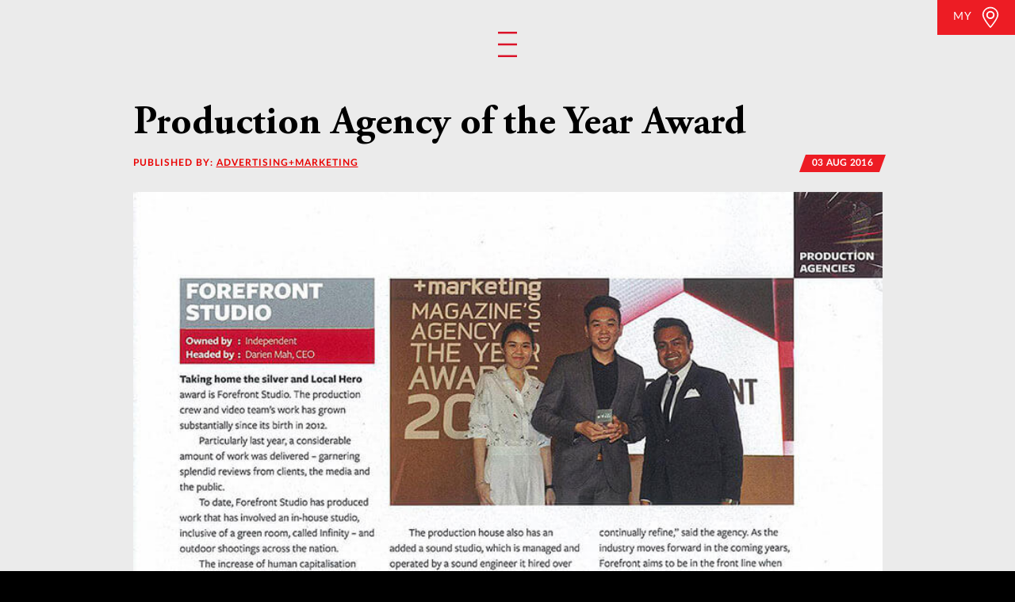

--- FILE ---
content_type: text/html; charset=UTF-8
request_url: https://forefront.international/media-feature/production-agency-of-the-year-award/
body_size: 7240
content:
<!doctype html>
<html lang="en">
<head>
<meta charset="utf-8">
<meta http-equiv="X-UA-Compatible" content="IE=edge,chrome=1">
<meta name="viewport" content="width=device-width, initial-scale=1">
<meta name="description" content="Check out some of our work. We are committed to delivering professional services. Campaign &#8226; Branding and Print &#8226; 3D & Video &#8226; Digital">
<meta name="keywords" content="forefront, forefront international, forefront agency, creative agency malaysia, top digital agency malaysia, project, portfolio, works, campaign, ads, property, malaysia">
<meta name="author" content="FOREFRONT International">

<title>Production Agency of the Year Award | FOREFRONT International (Malaysia) | Creative & Digital Agency</title>
<link rel="shortcut icon" href="https://forefront.international/wp-content/themes/forefront2019/images/favicon.ico">
<link rel="apple-touch-icon" sizes="114×114" href="https://forefront.international/wp-content/themes/forefront2019/images/touch-icon-114x114.png" />
<link rel="apple-touch-icon" sizes="72×72" href="https://forefront.international/wp-content/themes/forefront2019/images/touch-icon-72x72.png" />
<link rel="apple-touch-icon" href="https://forefront.international/wp-content/themes/forefront2019/images/touch-icon-iphone.png" /> 

<meta property="og:title" content="Production Agency of the Year Award" />
<meta property="og:site_name" content="FOREFRONT International - Malaysia | Creative & Digital Agency" />
<meta property="og:description" content="" />
<meta property="og:url" content="https://forefront.international/media-feature/production-agency-of-the-year-award/" />
<meta property="og:image" content="https://forefront.international/wp-content/uploads/2016/08/thumb.jpg" />
<meta property="og:type" content="website" />

<meta name="twitter:card" content="summary" />
<meta name="twitter:title" content="FOREFRONT International - Malaysia | Creative & Digital Agency" />
<meta name="twitter:description" content="We are a Malaysian award winning creative agency expert in digital marketing, branding and advertising with a strong portfolio of Property Development projects." />
<meta name="twitter:site" content="@ForefrontStudio" />
<meta name="twitter:creator" content="@ForefrontStudio" />
<meta name="twitter:url" content="//forefront.international/" />
<meta name="twitter:image" content="//forefront.international/images/share-tw.png" />

<link rel="stylesheet" href="https://forefront.international/wp-content/themes/forefront2019/css/bootstrap.min.css" type="text/css">
<link rel="stylesheet" href="https://forefront.international/wp-content/themes/forefront2019/css/animate.min.css" type="text/css">
<link rel="stylesheet" href="https://forefront.international/wp-content/themes/forefront2019/css/font-awesome.min.css" type="text/css">
<link rel="stylesheet" href="https://forefront.international/wp-content/themes/forefront2019/css/style.css" type="text/css">

<script async src="https://www.googletagmanager.com/gtag/js?id=G-722X1FQH2W"></script>
<script>
  window.dataLayer = window.dataLayer || [];
  function gtag(){dataLayer.push(arguments);}
  gtag('js', new Date());

  gtag('config', 'G-722X1FQH2W');
</script>

<script>
  !function(f,b,e,v,n,t,s)
  {if(f.fbq)return;n=f.fbq=function(){n.callMethod?
  n.callMethod.apply(n,arguments):n.queue.push(arguments)};
  if(!f._fbq)f._fbq=n;n.push=n;n.loaded=!0;n.version='2.0';
  n.queue=[];t=b.createElement(e);t.async=!0;
  t.src=v;s=b.getElementsByTagName(e)[0];
  s.parentNode.insertBefore(t,s)}(window, document,'script',
  'https://connect.facebook.net/en_US/fbevents.js');
  fbq('init', '1856003364417191');
  fbq('init', '303231880403768');
  fbq('track', 'PageView');
</script>

<script language='JavaScript1.1' async src='//pixel.mathtag.com/event/js?mt_id=1155158&mt_adid=185128&mt_exem=&mt_excl=&v1=&v2=&v3=&s1=&s2=&s3='></script>

</head>

<body class="newspage">

<div id="preloader"></div>


<nav class="nav-header">
  <div class="menu-btn">
    <a class="menu-burger navmenu-button"><span class="menu-burgerimg"><img src="https://forefront.international/wp-content/themes/forefront2019/images/icon-f.svg" alt="menu"></span></a>
    <a class="menu-close menu-close-hide"></a>
  </div>
</nav>

  <div class="locationbtn-wrapper">
  <a href="javascript:void(0)" class="locationbtn" data-toggle="modal" data-target=".modalLocation">
    <span class="locationbtn-txt">MY</span>
    <span class="locationbtn-icon">
      <svg width="22" height="28" viewBox="490.275 224.782 21.917 28.833">
        <switch>
          <g class="hide-me-from-older-browsers" id="icon-loc" stroke="#FFF" stroke-miterlimit="10"><path fill="#FFF" d="M501.233 252.398c-.12 0-.235-.052-.312-.143-.395-.46-9.687-11.302-9.687-16.535 0-5.36 4.485-9.723 10-9.723s10 4.36 10 9.723c0 5.234-9.29 16.076-9.687 16.536-.078.09-.193.142-.313.142zm0-25.604c-5.063 0-9.182 4.004-9.182 8.927 0 4.43 7.538 13.69 9.183 15.654 1.644-1.967 9.183-11.225 9.183-15.653-.002-4.922-4.12-8.926-9.183-8.926z"/><ellipse fill="none" stroke-width="2" cx="501.233" cy="236.003" rx="4.387" ry="4.264"/></g>
          <foreignObject>
            <img src="https://forefront.international/wp-content/themes/forefront2019/images/icon-loc.png" alt="Location">
          </foreignObject>
        </switch>
      </svg>
    </span>
  </a>
</div>

<div class="sidemenu">
	<nav class="nav-inside">
  	<div class="menu-btn">
  		<a class="menu-burger navmenu-button"><span class="menu-burgerimg"><img src="https://forefront.international/wp-content/themes/forefront2019/images/icon-f.svg" alt="menu"></span></a>
      <a class="menu-close menu-close-hide"></a>
    </div>
  </nav>
  <a href="/" class="menu-home"><img class="menu-logo img-responsive" src="https://forefront.international/wp-content/themes/forefront2019/images/logo-ffs.svg" alt="logo"></a>
  <nav id="menu" class="active">
      <ul class="list-unstyled">
          <li><a class='' href="/about">About</a></li>
          <li><a class='' href="/services">Services</a></li>
          <li><a class='' href="/work">Work</a></li>
          <li><a class='' href="/news">News</a></li>
          <li><a class='' href="/insights">Insights</a></li>
          <li><a href="//theforefronteers.com/join-us" target="_blank" class="nav-newtab">Careers
            <svg width="20" height="16" viewBox="0 0 20 16" id="icon-window">
              <switch>
                <g class="hide-me-from-older-browsers">
                  <path fill="none" stroke="#E20613" stroke-width="2" stroke-miterlimit="10" d="M15 12h4V1H5v3"/>
                  <path fill="none" stroke="#E20613" stroke-width="2" stroke-miterlimit="10" d="M5 4H1v11h14v-3H5z"/>
                </g>
                <foreignObject>
                  <img src="https://forefront.international/wp-content/themes/forefront2019/images/icon-window.png" alt="Open in New Tab">
                </foreignObject>
              </switch>
            </svg>
          </a></li>
          <li><a class='' href="/contact">Contact</a></li>
        </ul>
    <div class="menu-social active">
      <p class="menu-follow">Follow us on:</p>
      <ul class="list-inline">
        <li>
          <a href="//www.facebook.com/forefrontstudio/" target="_blank" class="icon-fb">
						<svg width="48" height="48" viewBox="0 0 48 48">
							<switch>
								<g class="hide-me-from-older-browsers">
									<path fill="#FFF" stroke="#FFF" stroke-width=".8" stroke-miterlimit="10" d="M29.107 15.86h2.477v-4.527h-4.506c-.375-.016-4.958-.103-6.145 4.426-.018.047-.397 1.124-.397 3.64l-4.12.013v4.747l4.126-.012V36.67h6.3V24.158h4.172v-4.76h-4.17V17.9c0-.93.39-2.04 2.263-2.04zm.866 4.58v2.675H25.8v12.513h-4.215V23.103l-4.125.013v-2.663l4.137-.012-.01-.53c-.055-2.664.325-3.785.343-3.84 1.025-3.9 4.94-3.704 5.105-3.693h3.51v2.443H29.11c-2.44 0-3.308 1.592-3.308 3.082v2.54h4.17z"/>
									<circle fill="none" stroke="#FFF" stroke-width="1.5" stroke-miterlimit="10" cx="24" cy="24" r="22.5"/>
								</g>
								<foreignObject>
									<img src="https://forefront.international/wp-content/themes/forefront2019/images/icon-fb.png" alt="Facebook">
								</foreignObject>
							</switch>
            </svg>
        	</a>
        </li>
        <li>
          <a href="//twitter.com/ForefrontStudio" target="_blank" class="icon-tw">
						<svg width="48" height="48" viewBox="0 0 48 48">
							<switch>
								<g class="hide-me-from-older-browsers">
									<path fill="#FFF" stroke="#FFF" stroke-miterlimit="10" d="M35.657 16.477c-.16-.107-.37-.1-.522.015-.2.152-.53.273-.882.366.918-1.03.938-1.716.93-1.874-.013-.164-.108-.308-.258-.378-.147-.07-.32-.053-.454.043-1.034.75-2.062.908-2.675.924-.94-.898-2.158-1.392-3.457-1.392-2.777 0-5.04 2.292-5.04 5.107 0 .24.017.483.05.722-4.816-.054-8.728-4.67-8.77-4.717-.093-.113-.235-.173-.382-.16-.146.014-.277.096-.35.224-1.386 2.403-.458 4.516.39 5.725-.15-.08-.27-.16-.344-.212-.135-.1-.315-.117-.466-.042-.15.075-.248.228-.25.396-.038 2.292 1.065 3.604 2.102 4.33-.138-.014-.278.038-.374.144-.108.117-.146.28-.1.435.717 2.345 2.476 3.142 3.595 3.412-2.302 1.79-5.69 1.214-5.727 1.207-.204-.036-.406.073-.49.263-.082.188-.025.41.14.536 2.43 1.854 5.334 2.265 7.432 2.265 1.588 0 2.713-.234 2.82-.258 10.632-2.52 10.932-12.257 10.905-13.853 1.998-1.856 2.31-2.563 2.356-2.738.053-.187-.02-.384-.18-.493zm-2.93 2.708c-.103.092-.154.225-.146.36.028.43.573 10.585-10.2 13.137-.05.012-4.332.904-8.044-.935 1.568-.043 3.817-.454 5.384-2.214.12-.133.148-.322.074-.484-.073-.16-.233-.263-.41-.263h-.003c-.022.015-2.377-.004-3.456-2.243.435.024.97-.002 1.396-.2.176-.08.28-.265.258-.455-.02-.194-.164-.35-.353-.392-.12-.025-2.743-.61-3.11-3.472.398.174.907.316 1.41.24.173-.026.315-.15.364-.32.047-.167-.005-.35-.138-.463-.112-.1-2.575-2.287-1.407-5.11 1.268 1.33 5.022 4.787 9.57 4.526.134-.01.258-.076.337-.183.08-.108.106-.246.074-.375-.086-.343-.13-.696-.13-1.05 0-2.322 1.86-4.21 4.143-4.21 1.117 0 2.166.446 2.952 1.256.08.085.195.134.312.137.476.007 1.258-.05 2.14-.403-.253.317-.63.697-1.18 1.13-.154.122-.21.33-.14.516.07.185.258.3.453.283.104-.007.64-.054 1.24-.185-.327.352-.777.804-1.39 1.37z"/>
									<circle fill="none" stroke="#FFF" stroke-width="1.5" stroke-miterlimit="10" cx="24" cy="24" r="22.5"/>
								</g>
								<foreignObject>
									<img src="https://forefront.international/wp-content/themes/forefront2019/images/icon-tw.png" alt="Twitter">
								</foreignObject>
							</switch>
          	</svg>
        	</a>
        </li>
        <li>
        	<a href="//www.instagram.com/forefrontinternational/" target="_blank" class="icon-ins">
						<svg width="48" height="48" viewBox="0 0 48 48">
							<switch>
								<g class="hide-me-from-older-browsers">
									<circle fill="none" stroke="#FFF" stroke-width="1.5" stroke-miterlimit="10" cx="24" cy="24" r="22.5"/>
									<g fill="#FFF"><path class="icon-ins-phover" stroke="#FFF" stroke-width=".8" stroke-miterlimit="10" d="M24 18.322c-3.204 0-5.81 2.606-5.81 5.81 0 3.205 2.606 5.81 5.81 5.81 3.203 0 5.81-2.605 5.81-5.81 0-3.204-2.607-5.81-5.81-5.81zm0 10.565c-2.62 0-4.754-2.133-4.754-4.754S21.38 19.38 24 19.38s4.754 2.13 4.754 4.753S26.62 28.887 24 28.887z"/><path d="M29.81 15.945c-1.02 0-1.85.83-1.85 1.848s.83 1.85 1.85 1.85 1.85-.83 1.85-1.85-.83-1.848-1.85-1.848zm0 2.64c-.437 0-.792-.355-.792-.79s.355-.793.793-.793.794.355.794.792-.356.792-.793.792z"/>
									<path stroke="#FFF" class="icon-ins-phover" stroke-width=".8" stroke-miterlimit="10" d="M29.018 13.568H18.982c-2.913 0-5.282 2.37-5.282 5.282v10.3c0 2.914 2.37 5.28 5.282 5.28h10.036c2.912 0 5.283-2.366 5.283-5.28v-10.3c0-2.912-2.37-5.282-5.282-5.282zm4.224 15.582c0 2.33-1.895 4.225-4.225 4.225H18.982c-2.33 0-4.226-1.895-4.226-4.225v-10.3c0-2.33 1.896-4.226 4.226-4.226h10.036c2.33 0 4.225 1.896 4.225 4.226v10.3z"/></g>
								</g>
								<foreignObject>
									<img src="https://forefront.international/wp-content/themes/forefront2019/images/icon-insta.png" alt="Instagram">
								</foreignObject>
							</switch>
            </svg>
          </a>
        </li>
        <li>
          <a href="//www.youtube.com/c/forefrontinternational" target="_blank" class="icon-yt">
						<svg width="48" height="48" viewBox="0 0 48 48">
							<switch>
								<g class="hide-me-from-older-browsers">
									<path fill="#FFF" d="M33.407 22.142l-13.809-8.089c-.308-.179-.688-.183-.999-.003-.31.176-.501.506-.501.864v16.175c0 .355.191.688.5.865.153.087.325.131.496.131.175 0 .349-.045.504-.136l13.809-8.088c.306-.178.494-.504.494-.858 0-.356-.187-.684-.494-.861zm-13.314 7.206V16.65L30.931 23l-10.838 6.348z"/>
									<circle fill="none" stroke="#FFF" stroke-width="1.5" stroke-miterlimit="10" cx="24" cy="24" r="22.5"/>
								</g>
								<foreignObject>
									<img src="https://forefront.international/wp-content/themes/forefront2019/images/icon-youtube.png" alt="Youtube">
								</foreignObject>
							</switch>
            </svg>
          </a>
        </li>
        <li>
          <a href="//vimeo.com/forefrontinternational" target="_blank" class="icon-vimeo">
						<svg width="48" height="48" viewBox="0 0 48 48">
							<switch>
								<g class="hide-me-from-older-browsers">
									<path fill="#FFF" stroke="#FFF" stroke-miterlimit="10" d="M22.795 33.665c-.635 0-2.797-.517-4.382-7.022-.01-.04-.83-3.48-2.03-5.88-.01-.018-.122-.235-.352-.27-.155-.02-.6.02-1.388.862-.09.096-.224.158-.346.146-.13-.002-.254-.06-.34-.16l-1.033-1.226c-.15-.18-.143-.443.02-.612.138-.144 3.377-3.506 5.43-4.447.205-.12 1.41-.757 2.618-.19 1.12.527 1.842 1.887 2.145 4.045.458 3.658 1.337 6.932 1.93 7.222.135-.018 1.198-.305 2.98-4.775.023-.122.133-.754-.205-1.083-.344-.332-1.133-.344-2.222-.033-.155.045-.324.005-.44-.105-.117-.11-.166-.276-.132-.433.01-.056 1.287-5.513 6.53-5.364.078 0 1.927.065 2.958 1.605.913 1.366.862 3.397-.15 6.04-.237.483-5.507 10.926-11.426 11.67-.03.004-.084.012-.163.012zm-6.83-14.093c.074 0 .148.007.22.018.7.112.99.708 1.022.774 1.243 2.482 2.062 5.918 2.096 6.063 1.558 6.39 3.496 6.326 3.51 6.318 5.462-.688 10.682-11.03 10.733-11.135.87-2.273.955-4.072.226-5.16-.77-1.15-2.205-1.2-2.22-1.2-3.403-.086-4.866 2.59-5.38 3.92 1.05-.177 1.822-.027 2.31.45.76.743.456 1.935.443 1.986-.005.018-.01.035-.018.053-1.237 3.116-2.394 4.897-3.433 5.302-.358.14-.61.073-.715.03-.39-.153-1.684-1.18-2.534-7.965-.252-1.8-.814-2.955-1.624-3.335-.845-.396-1.77.15-1.778.156l-.052.03c-1.56.703-4.04 3.117-4.88 3.96l.445.528c.58-.526 1.125-.794 1.628-.794zm9.166 6.584zm0 0zm-.002 0z"/>
									<circle fill="none" stroke="#FFF" stroke-width="1.5" stroke-miterlimit="10" cx="24" cy="24" r="22.5"/>
								</g>
								<foreignObject>
									<img src="https://forefront.international/wp-content/themes/forefront2019/images/icon-vimeo.png" alt="Vimeo">
								</foreignObject>
							</switch>
            </svg>
        	</a>
        </li>
        <li>
          <a href="//www.linkedin.com/company/forefront-studio" target="_blank" class="icon-in">
					<svg width="48" height="48" viewBox="0 0 48 48">
						<switch>
							<g class="hide-me-from-older-browsers">
								<g fill="#FFF" stroke="#FFF" stroke-width=".5" stroke-miterlimit="10"><path d="M17.22 13.053c-1.383 0-2.386.953-2.386 2.265 0 1.313.983 2.264 2.337 2.264.703 0 1.31-.228 1.75-.66.427-.412.66-.982.66-1.615-.03-1.328-1.002-2.254-2.36-2.254zm1.086 3.237c-.274.268-.667.408-1.135.408-.853 0-1.452-.567-1.452-1.38 0-.825.603-1.382 1.5-1.382.877 0 1.457.546 1.477 1.382 0 .38-.138.726-.39.972zM15.258 32.947h3.977V18.33h-3.977v14.617zm.885-13.733h2.208v12.85h-2.207v-12.85zM29.72 18.33c-1.844 0-2.973.637-3.627 1.234l-.124-1.234h-4.5v14.618h4.407v-7.683c0-.33.133-1.02.217-1.2.532-1.147 1.25-1.147 2.338-1.147 1.254 0 2.312 1.175 2.312 2.565v7.464h4.424v-8.26c-.002-4.37-2.825-6.357-5.45-6.357zm4.56 13.732h-2.653v-6.58c0-1.868-1.464-3.447-3.195-3.447-1.11 0-2.37 0-3.14 1.66-.16.342-.3 1.163-.3 1.57v6.8h-2.637v-12.85h2.813l.182 1.788h.726l.13-.21c.294-.475 1.227-1.58 3.516-1.58 2.196 0 4.562 1.714 4.562 5.475v7.375h-.003z"/></g>
								<circle fill="none" stroke="#FFF" stroke-width="1.5" stroke-miterlimit="10" cx="24" cy="24" r="22.5"/>
							</g>
							<foreignObject>
								<img src="https://forefront.international/wp-content/themes/forefront2019/images/icon-linkedin.png" alt="Linkedin">
							</foreignObject>
						</switch>	
            </svg>
          </a>
        </li>
      </ul>
      <p class="menu-address">
        <span class="menu-ffs">FOREFRONT</span> International Sdn Bhd<br>
        <small>(201501038160) (1163481-A)</small> <br>
        Lot D9-3A, Dana 1 Commercial Centre, Jalan PJU 1A/46, <span class="nowrap">47301 Petaling Jaya, Selangor.</span><br>
        E: <a href="mailto:hello@forefront.com.my">hello@forefront.com.my</a>
        <span class="menu-phone">T: <a href="tel:+60378428226">+603 7842 8226</a></span>
        <span class="menu-fax">F: +603 7842 8227</span>
        <span class="menu-phone">M: <a href="tel:+60134237919">+6013 423 7919</a> (for business inquiries only)</span>
      </p>
    </div>
  </nav>

  <footer>
    <span>&copy; 2026 FOREFRONT International Sdn Bhd (201501038160) (1163481-A). All rights reserved.</span>
    <span style="margin-left:15px;"><a href="/disclaimer">Disclaimer</a></span>
  </footer>
</div><a href="#0" class="backtop">Top</a>

<div class="modal fade modalLocation" tabindex="-1" role="dialog" aria-labelledby="modalLocation">
  <div class="modal-dialog" role="document">
    <div class="modal-content">
    	<a class="menu-close modalLocation-close" data-dismiss="modal"></a>
      <h4>Location</h4>
      <ul class="list-unstyled modalLocation-list">
      	<li><a href="//forefront.international/" class="active">Malaysia (HQ)</a></li>
        <li><a href="//forefront.international/uk" target="_blank">United Kingdom</a></li>
        <li><a class="location-comingsoon"><span id="sg">Singapore</span><span id="sg_cs">Coming Soon</span></a></li>
				<li><a class="location-comingsoon"><span id="hk">Hong Kong</span><span id="hk_cs">Coming Soon</span></a></li>
				<li><a class="location-comingsoon"><span id="aus">Australia</span><span id="aus_cs">Coming Soon</span></a></li>
				<li><a href="//forefront.international/id" target="_blank">Indonesia</a></li>
      </ul>
    </div>
  </div>
</div>
<div class="news-page-container">
    <div class="container">
      <div class="row">
          <div class="col-md-10 col-md-offset-1">
              <h1 class="insights-page-title">Production Agency of the Year Award</h1>
          </div>
      </div>
      <div class="row">
          <div class="col-md-10 col-md-offset-1">
            <div style="display:flex;justify-content:space-between;align-items:center;">
              <p class="insights-item-type" style="font-family: 'LatoWebBold';margin:0px;">PUBLISHED BY: <a href="" class="source">advertising+marketing</a></p>
              <p class="insights-item-date" style="margin:0px;"><span>03 Aug 2016</span></p>
            </div>
          </div>
      </div>
    </div>

    <div class="container">
    <div class="row">
      <div class="col-md-10 col-md-offset-1 news-page-wrapper">
        <img class="img-responsive center-block" src="https://forefront.international/wp-content/uploads/2016/08/01.jpg" style="width:100%;"/>
        <p class="image-desc" style="width:100%;"></p>
      </div>
  </div>
</div>
<div class="container">
        <div class="row">
          <div class="col-md-10 col-md-offset-1" style="background: #B5B5B5; height: 1px;">
          </div>
        </div>
      </div>

              <div class="container work-more-projects">
        <div class="row">
          <div class="col-xs-12 col-md-10 col-md-offset-1">
            <p class="head-title">More Features</p>
          </div>
        </div>
        <div class="row" style="display:flex;">
        
                <div class="col-md-5 col-md-offset-1" style="padding-bottom:3em;display:flex;">
                      <a href="https://forefront.international/media-feature/forefront-international-in-advertising-marketing-special-annual-edition-2015/" style="display:flex;flex-direction:column;">
                        <img src="https://forefront.international/wp-content/uploads/2015/08/thumb.jpg" style="width:100%;height:auto;">
                        <div class="more-projects-content">
                          <p class="more-media-feature-source">
                            advertising+marketing //<br>August 1, 2015                          </p>
                          <p class="more-media-feature-title">
                            FOREFRONT International in advertising + marketing Special Annual Edition 2015                          </p>
                        </div>
                      </a>
                    </div>
        
                <div class="col-md-5 col-md-offset-1" style="padding-bottom:3em;display:flex;">
                      <a href="https://forefront.international/media-feature/social-experiment-will-malaysians-stand-up-when-the-national-anthem-is-being-played/" style="display:flex;flex-direction:column;">
                        <img src="https://forefront.international/wp-content/uploads/2016/09/thumb.jpg" style="width:100%;height:auto;">
                        <div class="more-projects-content">
                          <p class="more-media-feature-source">
                            Lite FM //<br>September 6, 2016                          </p>
                          <p class="more-media-feature-title">
                            Social Experiment: Will Malaysians Stand Up When the National Anthem is Being Played?                          </p>
                        </div>
                      </a>
                    </div>
                </div>
      </div>
      
      <script src="https://forefront.international/wp-content/themes/forefront2019/js/jquery-1.12.3.min.js"></script>
<script src="https://forefront.international/wp-content/themes/forefront2019/js/jquery.easing.1.3.js"></script>
<script src="https://forefront.international/wp-content/themes/forefront2019/js/modernizr.js"></script>
<script src="https://forefront.international/wp-content/themes/forefront2019/js/bootstrap.min.js"></script>
<script src="https://forefront.international/wp-content/themes/forefront2019/js/main.js"></script>
</body>

<div id="fb-root"></div>
<script>(function(d, s, id) {
  var js, fjs = d.getElementsByTagName(s)[0];
  if (d.getElementById(id)) return;
  js = d.createElement(s); js.id = id;
  js.src = 'https://connect.facebook.net/en_GB/sdk.js#xfbml=1&version=v3.2';
  fjs.parentNode.insertBefore(js, fjs);
}(document, 'script', 'facebook-jssdk'));</script>

<script>window.twttr = (function(d, s, id) {
  var js, fjs = d.getElementsByTagName(s)[0],
    t = window.twttr || {};
  if (d.getElementById(id)) return t;
  js = d.createElement(s);
  js.id = id;
  js.src = "https://platform.twitter.com/widgets.js";
  fjs.parentNode.insertBefore(js, fjs);

  t._e = [];
  t.ready = function(f) {
    t._e.push(f);
  };

  return t;
}(document, "script", "twitter-wjs"));</script>
</html>


--- FILE ---
content_type: text/css
request_url: https://forefront.international/wp-content/themes/forefront2019/css/style.css
body_size: 20137
content:
@namespace svg "http://www.w3.org/2000/svg";.hide-me-from-older-browsers{display:none;visibility:hidden}svg|g.hide-me-from-older-browsers{display:inline;visibility:visible}@font-face{font-family:TheanoDidot-Regular;src:url(../fonts/TheanoDidot-Regular.eot);src:url(../fonts/TheanoDidot-Regular.eot?#iefix) format("embedded-opentype"),url(../fonts/TheanoDidot-Regular.woff2) format("woff2"),url(../fonts/TheanoDidot-Regular.woff) format("woff"),url(../fonts/TheanoDidot-Regular.ttf) format("truetype"),url(../fonts/TheanoDidot-Regular.svg#TheanoDidot-Regular) format("svg");font-weight:400;font-style:normal}@font-face{font-family:LatoWebBold;src:url(../fonts/Lato-Bold.eot);src:url(../fonts/Lato-Bold.eot?#iefix) format("embedded-opentype"),url(../fonts/Lato-Bold.woff2) format("woff2"),url(../fonts/Lato-Bold.woff) format("woff"),url(../fonts/Lato-Bold.ttf) format("truetype");font-style:normal;font-weight:400;text-rendering:optimizeLegibility}@font-face{font-family:LatoWebLight;src:url(../fonts/Lato-Light.eot);src:url(../fonts/Lato-Light.eot?#iefix) format("embedded-opentype"),url(../fonts/Lato-Light.woff2) format("woff2"),url(../fonts/Lato-Light.woff) format("woff"),url(../fonts/Lato-Light.ttf) format("truetype");font-style:normal;font-weight:400;text-rendering:optimizeLegibility}@font-face{font-family:LatoWeb;src:url(../fonts/Lato-Regular.eot);src:url(../fonts/Lato-Regular.eot?#iefix) format("embedded-opentype"),url(../fonts/Lato-Regular.woff2) format("woff2"),url(../fonts/Lato-Regular.woff) format("woff"),url(../fonts/Lato-Regular.ttf) format("truetype");font-style:normal;font-weight:400;text-rendering:optimizeLegibility}@font-face{font-family:LatoWeb;src:url(../fonts/Lato-Bold.eot);src:url(../fonts/Lato-Bold.eot?#iefix) format("embedded-opentype"),url(../fonts/Lato-Bold.woff2) format("woff2"),url(../fonts/Lato-Bold.woff) format("woff"),url(../fonts/Lato-Bold.ttf) format("truetype");font-style:normal;font-weight:700;text-rendering:optimizeLegibility}@font-face{font-family:AGaramondPro-Regular;src:url(../fonts/AGaramondPro-Regular.eot);src:url(../fonts/AGaramondPro-Regular.eot?#iefix) format("embedded-opentype"),url(../fonts/AGaramondPro-Regular.woff2) format("woff2"),url(../fonts/AGaramondPro-Regular.woff) format("woff"),url(../fonts/AGaramondPro-Regular.ttf) format("truetype"),url(../fonts/AGaramondPro-Regular.svg#AGaramondPro-Regular) format("svg");font-weight:400;font-style:normal}@font-face{font-family:AGaramondPro-Bold;src:url(../fonts/AGaramondPro-Bold.eot);src:url(../fonts/AGaramondPro-Bold.eot?#iefix) format("embedded-opentype"),url(../fonts/AGaramondPro-Bold.woff2) format("woff2"),url(../fonts/AGaramondPro-Bold.woff) format("woff"),url(../fonts/AGaramondPro-Bold.ttf) format("truetype"),url(../fonts/AGaramondPro-Bold.svg#AGaramondPro-Bold) format("svg");font-weight:400;font-style:normal}@media (min-width:992px){.col5{width:20%;float:left;position:relative;min-height:1px;padding-right:15px;padding-left:15px}}::-moz-selection{background-color:#ed1c24;color:#fff}::selection{background-color:#ed1c24;color:#fff}::-moz-selection{background-color:#ed1c24;color:#fff}body{font-family:LatoWebLight,sans-serif;font-size:100%;color:#fff;background:#000}a{transition:all .3s ease;-webkit-transition:all .3s ease;-moz-transition:all .3s ease;-ms-transition:all .3s ease;-o-transition:all .3s ease;color:inherit}a:hover{color:#ed1c24}a:focus,a:hover{text-decoration:none}a:focus{color:inherit;outline:none}button{-webkit-appearance:none;-moz-appearance:none;appearance:none;margin:0;padding:0;background:transparent;border:0}button:focus{outline:0}.nowrap{white-space:nowrap}h1{font-family:TheanoDidot-Regular,serif;color:#ed1c24;font-size:5.714em}#preloader{position:fixed;left:0;top:0;z-index:999;width:100%;height:100%;overflow:visible;background:#000 url(../images/loader.gif) no-repeat 50%}.sr .fooReveal{visibility:hidden}.menu-burger{display:block;margin:auto;width:24px;height:32px;border:0;background-image:url(../images/icon-menu.svg)}.menu-burger,.no-svg .menu-burger{background-size:100%;background-repeat:no-repeat;background-position:50%;-webkit-transition:all .5s ease;transition:all .5s ease;cursor:pointer}.no-svg .menu-burger{background-image:url(../images/icon-menu.png)}.menu-burger:hover{background-size:0}.menu-burger:hover,.menu-burger:hover .menu-burgerimg{-webkit-transition:all .5s ease;transition:all .5s ease}.menu-burger:hover .menu-burgerimg{-o-transition:all .5s ease;-moz-transition:all .5s ease;opacity:1;-webkit-filter:blur(0);filter:blur(0)}.menu-burgerimg{display:block;text-align:center;-webkit-transition:all .5s ease;transition:all .5s ease;opacity:0;-webkit-filter:blur(25px);filter:blur(25px);-webkit-transform:translateZ(0);transform:translateZ(0);will-change:transform;width:24px;height:32px}.nav_removef{display:none}.nav_removehover:hover{background-size:auto}body.home,body.home .header{width:100%;height:100%}body.home .header{position:relative;overflow:hidden}body.navmenu-activate .header{overflow:auto}body.home .header nav{position:absolute;width:100%;top:0;text-align:center;z-index:102;margin-top:4em;margin-bottom:2em}body.home .header nav .menu-btn{margin:0 auto;position:relative;width:27px;height:35px}.hero{width:100%;height:100%;position:relative;display:table;overflow:hidden;padding-top:160px}.main-hero_wrapper1{display:table-row}.main-hero_wrapper2{display:table-row;height:42%}.main-hero{width:100%;display:table-cell;vertical-align:bottom;text-align:center}.main-hero h1{font-size:6.6em;line-height:.9em;text-transform:uppercase;margin:.3em auto 0;width:8em;letter-spacing:.01em}.main-logo{margin:0 auto}.splash{width:100%;height:100%;background-color:#000;display:-webkit-box;display:-ms-flexbox;display:flex;-webkit-box-orient:vertical;-webkit-box-direction:normal;-ms-flex-direction:column;flex-direction:column;-webkit-box-align:center;-ms-flex-align:center;align-items:center;padding-top:8rem;position:fixed;top:0;overflow:scroll;-webkit-transition:all .3s ease;transition:all .3s ease}.splash.is-hide{visibility:hidden;opacity:0;pointer-events:none;-webkit-transform:scale(.5);transform:scale(.5)}.splash__bg{width:100%;height:100%;background-size:cover;position:fixed;top:0;left:0}.splash__tagline{position:relative}.splash__tagline h1{font-size:3rem}.splash__tagline p{font-size:1.5rem;padding:0 2rem}.splash__logos{width:80%;display:-webkit-box;display:-ms-flexbox;display:flex;margin-top:3rem}.splash__logos,.splash__logos .col-logo{-webkit-box-orient:vertical;-webkit-box-direction:normal;-ms-flex-direction:column;flex-direction:column;-webkit-box-pack:center;-ms-flex-pack:center;justify-content:center;-webkit-box-align:center;-ms-flex-align:center;align-items:center}.splash__logos .col-logo{width:100%;position:relative;display:-webkit-inline-box;display:-ms-inline-flexbox;display:inline-flex;border:1px solid hsla(0,0%,100%,.5);padding:4rem 2rem;margin:2rem 0;cursor:pointer}.splash__logos .col-logo p{font-size:1.4rem;text-align:center;margin-top:4rem;position:relative}.splash__logos .col-logo p:before{content:"";width:15px;height:1px;background-color:#fff;opacity:.7;position:absolute;top:-1.8rem;left:0;right:0;margin:auto}.splash__logos .col-logo:after{content:"";width:1px;height:20px;background-color:#fff;display:none;position:absolute;right:-4rem}.splash__logos .col-logo:last-child{margin-right:0}.splash__logos .col-logo:last-child:after{display:none}.logo-submenu,.splash__footer{position:relative}.logo-submenu{width:100%;display:-webkit-box;display:-ms-flexbox;display:flex;-webkit-box-orient:vertical;-webkit-box-direction:normal;-ms-flex-direction:column;flex-direction:column;padding-top:4rem;-webkit-transition:all .3s ease;transition:all .3s ease}.col-logo:hover{color:#fff}.col-logo:hover .logo-submenu{pointer-events:all;visibility:visible;opacity:1;-webkit-transform:translateY(0);transform:translateY(0)}.logo-submenu:before{content:"";width:15px;height:1px;background-color:#fff;position:absolute;top:3rem;left:0;right:0;margin:auto}.logo-submenu a{font-size:1.3rem;text-transform:uppercase;text-align:center;letter-spacing:.2rem;width:100%;border:1px solid #fff;position:relative;padding:1rem 2rem;margin-top:1rem}.logo-submenu a:hover{color:#fff}.splash__description{width:50%;position:relative;margin-top:3rem}.desc-content{font-size:1.4rem;text-align:center;position:absolute;top:0;left:0;right:0;margin:auto;visibility:hidden;opacity:0;-webkit-transition:all .3s ease;transition:all .3s ease}.desc-content.is-active{visibility:visible;opacity:1}@media only screen and (min-width:768px) and (max-width:1024px){.splash__logos{width:80%;display:grid;grid-template-columns:repeat(3,1fr);justify-items:center;row-gap:2rem;-webkit-box-align:center;-ms-flex-align:center;align-items:center;margin-top:3rem}.splash__logos .col-logo{margin:0!important;padding-left:1.5rem!important;padding-right:1.5rem!important;width:100%!important;height:100%!important;border-right:1px solid #fff!important}.splash__logos .col-logo:after{content:"";width:0}.splash__logos .col-logo:nth-child(3n+1){padding-left:0!important}.splash__logos .col-logo:nth-child(3n){padding-right:0!important;border-right:0!important}}@media only screen and (min-width:768px){.splash{-webkit-box-pack:center;-ms-flex-pack:center;justify-content:center;padding-top:0;overflow:hidden}.splash__tagline h1{font-size:5.6rem}.splash__tagline p{font-size:1.8rem}.splash__logos{-webkit-box-orient:horizontal;-webkit-box-direction:normal;-ms-flex-direction:row;flex-direction:row}.splash__logos .col-logo{width:auto;-webkit-box-orient:horizontal;-webkit-box-direction:normal;-ms-flex-direction:row;flex-direction:row;border:none;padding:0;margin:0 8rem 0 0}.splash__logos .col-logo:after{display:inline-block}.splash__logos .col-logo p{display:none}.splash__footer{position:absolute;bottom:3rem}.logo-submenu{width:auto;padding-top:4rem;position:absolute;top:100%;left:0;pointer-events:none;visibility:hidden;opacity:0;-webkit-transform:translateY(1rem);transform:translateY(1rem)}.logo-submenu:before{right:auto}.logo-submenu a{width:auto;text-align:left;border:none;padding:0}.logo-submenu a:after{content:"";width:100%;height:1px;background-color:#fff;position:absolute;top:120%;left:0;-webkit-transform:scaleX(0);transform:scaleX(0);-webkit-transform-origin:left;transform-origin:left;-webkit-transition:-webkit-transform .2s ease;transition:-webkit-transform .2s ease;transition:transform .2s ease;transition:transform .2s ease, -webkit-transform .2s ease}.logo-submenu a:hover:after{-webkit-transform:scaleX(1);transform:scaleX(1)}}.main-btn{-webkit-transition:top .5s ease;transition:top .5s ease}.show-btn{position:relative;z-index:1060;top:9em}.btn-main{font-family:LatoWebBold,sans-serif;display:block;font-size:1.5em;width:12em;-webkit-box-sizing:content-box;box-sizing:content-box;padding:.4em 2em;border:none;color:#fff;text-overflow:clip;background:#ed1c24;-webkit-transform:skewX(-20deg);transform:skewX(-20deg);margin:2.5em auto 0;-webkit-transition:all .6s ease;transition:all .6s ease;-webkit-transition:all .5s ease;-moz-transition:all .5s ease;-ms-transition:all .5s ease;-o-transition:all .5s ease;letter-spacing:.02em;text-transform:uppercase}.btn-main_txt{display:block;-webkit-transform:skewX(20deg);transform:skewX(20deg)}.btn-main:after{content:"";position:absolute;z-index:-1;-webkit-transition:all .3s;transition:all .3s;width:0;height:100%;top:0;left:0;background:#ececec}.btn-main:active,.btn-main:hover{color:#ed1c24}.btn-main:active:after,.btn-main:hover:after{width:100%}.main-play{display:table-cell;text-align:center;position:relative}.btn-play{display:inline-block;margin-top:10em;cursor:pointer}.main-line_bottom{height:100%;left:50%;position:relative;margin:-4px 0 0 -1px;width:1px;background:#fff}#video-bg{position:fixed;top:0;left:0;right:0;bottom:0;overflow:hidden;z-index:-1;display:none}#bgvid,#video-bg{min-width:100%;min-height:100%;width:auto;height:auto}#bgvid{position:absolute;top:0;left:0;-o-object-fit:cover;object-fit:cover;left:50%;top:50%;-webkit-transform:translateX(-50%) translateY(-50%);transform:translateX(-50%) translateY(-50%)}.video-overlay{position:absolute;z-index:1;top:0;left:0;width:100%;height:100%;background:#000;background:rgba(0,0,0,.75)}.IIV::-webkit-media-controls-play-button,.IIV::-webkit-media-controls-start-playback-button{opacity:0;pointer-events:none;width:5px}.bgvid-poster{background:transparent url(../images/vid-poster.jpg) 50% 50% no-repeat;-ms-background-size:cover;background-size:cover}#mobile-vid{position:absolute;display:none}#slider-bg{position:fixed;top:0;left:0;right:0;bottom:0;overflow:hidden;z-index:-1;display:none}.slider-overlay{position:absolute;z-index:1;top:0;left:0;background:#000;background:rgba(0,0,0,.85)}#bgCarousel,.slider-overlay{width:100%;height:100%}#bgCarousel .active,#bgCarousel .carousel,#bgCarousel .carousel-inner,#bgCarousel .item{height:100%}#bgCarousel .fill{width:100%;height:100%;background-position:bottom;background-size:cover;-webkit-animation:bgzoom 20s linear 0s infinite alternate;animation:bgzoom 20s linear 0s infinite alternate}@-webkit-keyframes bgzoom{0%{-webkit-transform:scale(1);-webkit-transition:-webkit-transform 20s linear 0s}to{-webkit-transform:scale(1.2);-webkit-transition:-webkit-transform 20s linear 0s}}@keyframes bgzoom{0%{-webkit-transform:scale(1);transform:scale(1);-webkit-transition:-webkit-transform 20s linear 0s;transition:-webkit-transform 20s linear 0s;transition:transform 20s linear 0s;transition:transform 20s linear 0s, -webkit-transform 20s linear 0s}to{-webkit-transform:scale(1.2);transform:scale(1.2);-webkit-transition:-webkit-transform 20s linear 0s;transition:-webkit-transform 20s linear 0s;transition:transform 20s linear 0s;transition:transform 20s linear 0s, -webkit-transform 20s linear 0s}}.carousel-fade .carousel-inner .item{-webkit-transition-property:opacity;transition-property:opacity}.carousel-fade .carousel-inner .active.left,.carousel-fade .carousel-inner .active.right,.carousel-fade .carousel-inner .item{opacity:.1}.carousel-fade .carousel-inner .active,.carousel-fade .carousel-inner .next.left,.carousel-fade .carousel-inner .prev.right{opacity:1}.carousel-fade .carousel-inner .active.left,.carousel-fade .carousel-inner .active.right,.carousel-fade .carousel-inner .next,.carousel-fade .carousel-inner .prev{left:0;-webkit-transform:translateZ(0);transform:translateZ(0)}.close{text-shadow:none;color:#ed1c24;opacity:1;transition:all .3s ease;-webkit-transition:all .3s ease;-moz-transition:all .3s ease;-ms-transition:all .3s ease;-o-transition:all .3s ease;width:56px;height:56px}.close:focus,.close:hover{opacity:1;color:#ccc}.modal-footer,.modal-header{border:none}.modal-fullscreen.fade .modal-dialog{-webkit-transform:scale(.1)!important;transform:scale(.1)!important;-webkit-transition:all .5s!important;transition:all .5s!important;opacity:0}.modal-fullscreen.fade.in .modal-dialog{-webkit-transform:scale(1)!important;transform:scale(1)!important;-webkit-transform:translateZ(0)!important;transform:translateZ(0)!important;opacity:1}.modal-fullscreen .modal-content{background:transparent;border:0;-webkit-box-shadow:none;box-shadow:none;width:100%;height:100%;background:#000}.modal-fullscreen .modal-dialog{margin:0 auto;width:100%;height:100%}.modal-fullscreen .modal-body{width:100%;height:100%}.modal-fullscreen .modal-header{position:absolute;top:0;left:0;z-index:1;width:100%}.modal-fullscreen .modal-footer{position:absolute;bottom:0;left:0;z-index:1;width:100%}.main-vid_container{width:60%;height:100%;margin:-4em auto auto}#main-vid{position:relative;width:100%;height:100%;overflow:hidden;outline:0;direction:ltr}#main-vid_controls{position:absolute;width:100%;bottom:0;left:0}#replay-btn{text-indent:-9999px;width:56px;height:56px;background:url(../images/icon-replay.svg) no-repeat;margin-right:.8em;-webkit-transition:all .3s ease-in-out;transition:all .3s ease-in-out}.no-svg #replay-btn{background:url(../images/icon-replay.png) no-repeat;margin-right:.8em}#replay-btn:hover{opacity:.7}#play-pause-btn{text-indent:-9999px;width:56px;height:56px;margin-right:.8em;-webkit-transition:opacity .3s ease-in-out;transition:opacity .3s ease-in-out}#play-pause-btn:hover{opacity:.7}.play{background:url(../images/btn-vid.svg) no-repeat}.no-svg .play{background:url(../images/btn-vid.png) no-repeat}.pause{background:url(../images/btn-vid.svg) no-repeat;background-position:-56px 0}.no-svg .pause{background:url(../images/btn-vid.png) no-repeat;background-position:-56px 0}progress{color:#ed1c24;font-size:10px;width:100%;height:8px;border:none;margin-right:5px;background:#000;position:absolute;bottom:0;left:0}progress::-webkit-progress-bar{background:#000}progress::-webkit-progress-value{background:#ed1c24}progress::-moz-progress-bar{background:#ed1c24}.video-button{position:absolute;bottom:0;left:0;right:0;margin:auto auto 6em;text-align:center}.vid-close{float:none;-webkit-transition:all .3s ease-in-out;transition:all .3s ease-in-out}.vid-close:hover{opacity:.7}.navmenu-menu{font-family:LatoWebBold,sans-serif;position:absolute;visibility:hidden;opacity:0;width:100%;height:auto;left:0;top:0;margin-bottom:1em;z-index:101;text-align:center}.navmenu-menu.navmenu-animated{opacity:1;visibility:visible}.navmenu-menu.navmenu-animated,.navmenu-menu .navmenu-nav{-webkit-transition:all .5s ease-in-out;transition:all .5s ease-in-out}.nav-inside{display:block}.navmenu-scrollable{position:fixed;top:0;bottom:0;left:0;right:0;overflow:auto}.navmenu-menu.navmenu-horizontal .navmenu-nav.navmenu-animated,.navmenu-menu .navmenu-nav.navmenu-animated{opacity:1}.navmenu-overlay{height:100%;width:100%;background:#000;opacity:0;position:fixed;left:0;right:0;top:0;z-index:100;visibility:hidden;-webkit-transition:all .5s ease-in-out;transition:all .5s ease-in-out}body.navmenu-activate .navmenu-overlay{opacity:1;visibility:visible}.navmenu-nav>ul>li>a{line-height:100%;display:none;padding:.3em 0;font-size:2.5em;text-transform:uppercase;letter-spacing:.03em;text-align:center;color:#ed1c24;-webkit-transition:color .5s ease-in-out;transition:color .5s ease-in-out}.navmenu-nav>ul>li>a.animated{display:inline-block;-webkit-animation-duration:1s;animation-duration:1s;-webkit-animation-fill-mode:both;animation-fill-mode:both}.navmenu-nav>ul>li>a:hover{color:#ccc}.navmenu-nav>ul>li>a svg path{-webkit-transition:all .5s ease-in-out;transition:all .5s ease-in-out}.navmenu-nav>ul>li>a:hover svg path{stroke:#ccc}.navmenu-nav>ul>li>a[data-navmenu-index]:hover:after{opacity:0}.navmenu-nav>ul>li>a[data-navmenu-index]{position:relative;padding-right:45px}.navmenu-nav>ul>li>a[data-navmenu-index]:hover:before{opacity:1;right:0}.navmenu-nav>ul>li>a.active{color:#666;pointer-events:none}.nav-newtab{margin-right:-20px}.navmenu-menu .menu-btn{margin:4em auto 2em}.menu-close,.navmenu-menu .menu-btn{position:relative;width:27px;height:35px}.menu-close{display:inline-block;overflow:hidden;cursor:pointer}.menu-close:after,.menu-close:before{content:"";position:absolute;height:3px;width:100%;top:50%;left:0;margin-top:-1px;background:#ed1c24;transition:all .3s ease;-webkit-transition:all .3s ease;-moz-transition:all .3s ease;-ms-transition:all .3s ease;-o-transition:all .3s ease}.menu-close:before{-webkit-transform:rotate(45deg);transform:rotate(45deg)}.menu-close:after{-webkit-transform:rotate(-45deg);transform:rotate(-45deg)}.menu-close:hover:after,.menu-close:hover:before{background:#fff}.menu-close-hide{display:none}.menu-home{display:inline-block}.menu-logo{margin:1em auto 3em}svg#icon-window1,svg#icon-window2{margin-bottom:7px}.menu-social{margin-top:4em}.menu-social ul.list-inline>li{padding-left:3px;padding-right:3px}.navmenu-menu .menu-social.active{display:block}.menu-social p,.menu-social ul{display:none;-webkit-transition:color .5s ease-in-out;transition:color .5s ease-in-out}.menu-social>p.animated,.menu-social>ul.animated{display:block;-webkit-animation-duration:1s;animation-duration:1s;-webkit-animation-fill-mode:both;animation-fill-mode:both}.menu-follow{font-family:TheanoDidot-Regular,serif;color:#b1b3b6;font-size:1.5em;font-style:italic}.menu-address{font-family:Lato-Regular,sans-serif;color:#b1b3b6;font-size:1.4em;margin-top:2.5em;letter-spacing:.01em}.menu-ffs{color:#ed1c24}.menu-fax,.menu-phone{margin-left:1em;white-space:nowrap}.icon-fb circle,.icon-fb svg path{transition:all .5s ease;-webkit-transition:all .5s ease;-moz-transition:all .5s ease;-ms-transition:all .5s ease;-o-transition:all .5s ease}.icon-fb:hover svg path{fill:#ed1c24;stroke:#ed1c24}.icon-fb:hover circle{stroke:#ed1c24}.icon-tw circle,.icon-tw svg path{transition:all .5s ease;-webkit-transition:all .5s ease;-moz-transition:all .5s ease;-ms-transition:all .5s ease;-o-transition:all .5s ease}.icon-tw:hover svg path{fill:#ed1c24;stroke:#ed1c24}.icon-tw:hover circle{stroke:#ed1c24}.icon-ins circle,.icon-ins svg path.icon-ins-phover{transition:all .5s ease;-webkit-transition:all .5s ease;-moz-transition:all .5s ease;-ms-transition:all .5s ease;-o-transition:all .5s ease}.icon-ins g{transition:all .3s ease;-webkit-transition:all .3s ease;-moz-transition:all .3s ease;-ms-transition:all .3s ease;-o-transition:all .3s ease}.icon-ins:hover circle{stroke:#ed1c24}.icon-ins:hover g{fill:#ed1c24}.icon-ins:hover svg path.icon-ins-phover{stroke:#ed1c24}.icon-yt circle,.icon-yt svg path{transition:all .5s ease;-webkit-transition:all .5s ease;-moz-transition:all .5s ease;-ms-transition:all .5s ease;-o-transition:all .5s ease}.icon-yt:hover svg path{fill:#ed1c24}.icon-yt:hover circle{stroke:#ed1c24}.icon-vimeo circle,.icon-vimeo svg path{transition:all .5s ease;-webkit-transition:all .5s ease;-moz-transition:all .5s ease;-ms-transition:all .5s ease;-o-transition:all .5s ease}.icon-vimeo:hover svg path{fill:#ed1c24;stroke:#ed1c24}.icon-vimeo:hover circle{stroke:#ed1c24}.icon-in circle,.icon-in g{transition:all .5s ease;-webkit-transition:all .5s ease;-moz-transition:all .5s ease;-ms-transition:all .5s ease;-o-transition:all .5s ease}.icon-in:hover g{fill:#ed1c24;stroke:#ed1c24}.icon-in:hover circle{stroke:#ed1c24}footer{font-family:LatoWeb,sans-serif;font-size:1em;color:#ccc;position:fixed;left:0;bottom:0;width:100%;display:none}footer animated{display:block;-webkit-animation-duration:1s;animation-duration:1s;-webkit-animation-fill-mode:both;animation-fill-mode:both}@-webkit-keyframes fadeInUp{0%{opacity:0;-webkit-transform:translateY(20px);transform:translateY(20px)}to{opacity:1;-webkit-transform:translateY(0);transform:translateY(0)}}@keyframes fadeInUp{0%{opacity:0;-webkit-transform:translateY(20px);transform:translateY(20px)}to{opacity:1;-webkit-transform:translateY(0);transform:translateY(0)}}.fadeInUp{-webkit-animation-name:fadeInUp;animation-name:fadeInUp}@-webkit-keyframes fadeInDown{0%{opacity:0;-webkit-transform:translateY(-20px);transform:translateY(-20px)}to{opacity:1;-webkit-transform:translateY(0);transform:translateY(0)}}@keyframes fadeInDown{0%{opacity:0;-webkit-transform:translateY(-20px);transform:translateY(-20px)}to{opacity:1;-webkit-transform:translateY(0);transform:translateY(0)}}.fadeInDown{-webkit-animation-name:fadeInDown;animation-name:fadeInDown}@-webkit-keyframes fadeInLeft{0%{opacity:0;-webkit-transform:translateX(-20px);transform:translateX(-20px)}to{opacity:1;-webkit-transform:translateX(0);transform:translateX(0)}}@keyframes fadeInLeft{0%{opacity:0;-webkit-transform:translateX(-20px);transform:translateX(-20px)}to{opacity:1;-webkit-transform:translateX(0);transform:translateX(0)}}.fadeInLeft{-webkit-animation-name:fadeInLeft;animation-name:fadeInLeft}@-webkit-keyframes fadeInRight{0%{opacity:0;-webkit-transform:translateX(20px);transform:translateX(20px)}to{opacity:1;-webkit-transform:translateX(0);transform:translateX(0)}}@keyframes fadeInRight{0%{opacity:0;-webkit-transform:translateX(20px);transform:translateX(20px)}to{opacity:1;-webkit-transform:translateX(0);transform:translateX(0)}}.fadeInRight{-webkit-animation-name:fadeInRight;animation-name:fadeInRight}@media (min-width:1601px){.main-logo{width:320px}.main-hero h1{font-size:7em}}@media (min-width:2201px){.main-logo{width:400px}.main-hero h1{font-size:9em}.btn-main{font-size:2em}}@media (max-width:1024px){body .navmenu-menu{width:100%;left:0;margin-left:0;-webkit-box-sizing:border-box;box-sizing:border-box;padding:0 25px}}@media (max-width:764px){body .navmenu-menu .navmenu-nav>a{font-size:5.5vw}}@media (max-width:375px){.main-logo{width:200px}.main-hero{padding-left:2em;padding-right:2em}.main-hero h1{width:auto;font-size:3.5em}.btn-main{font-size:1.4em}.main-hero_wrapper2{height:42%}}@media (max-width:320px){.menu-logo{width:240px}.navmenu-nav>ul>li>a{font-size:2.2em}}@media (max-height:820px){footer{position:static;margin-top:5em}}@media (max-height:790px){.btn-play{margin-top:6em}}@media (max-height:700px){.btn-play{margin-top:5em}}@media (max-height:670px){.main-hero_wrapper2{height:39%}.btn-play{margin-top:4em}}@media (max-height:600px){.navmenu-menu .menu-btn,body.home .header nav{margin-top:3em}.main-logo{width:250px}.main-hero h1{width:auto;font-size:5.8em}.btn-main{width:11em;font-size:1.4em}.main-hero_wrapper2{height:44%}.btn-play svg{width:60px}.main-line_bottom{margin:-10px 0 0 -1px}}@media (max-height:520px){.main-logo{width:220px}.main-hero h1{font-size:5em;line-height:.8em}.main-hero_wrapper2{height:46%}.btn-main{font-size:1.35em}.btn-play{margin-top:2em}}@media (max-height:400px){.main-logo{width:200px}.main-hero h1{font-size:4em}.btn-main{font-size:1.3em}.btn-play svg{width:55px}.main-line_bottom{margin:-14px 0 0 -1px}}@media (max-height:360px){.main-logo{width:180px}.main-hero h1{font-size:3.8em}.btn-main{font-size:1.2em;margin:1.8em auto 0}.main-hero_wrapper2{height:42%}.btn-play{margin-top:1.6em}.btn-play svg{width:52px}}@media (max-height:330px){.hero{padding-top:70px}.main-logo{width:150px}.main-hero h1{font-size:3em}.btn-main{margin-top:1em}.btn-play{margin-top:0}}@media (max-width:375px) and (max-height:600px){.main-logo{width:200px}.main-hero{padding-left:2em;padding-right:2em}.main-hero h1{width:auto;font-size:3.5em}.btn-main{font-size:1.4em}.main-hero_wrapper2{height:42%}}@media only screen and (min-device-width:768px) and (max-device-width:1024px) and (orientation:portrait){.main-hero_wrapper2{height:40%}.btn-play{margin-top:6em}.main-hero{padding:0!important}.main-logo{width:280px!important}.main-hero h1{width:8em!important;font-size:6.6em!important}.btn-main{font-size:1.5em!important}}@media only screen and (min-device-width:768px) and (max-device-width:1024px) and (orientation:landscape){.main-hero_wrapper2{height:42%}.btn-play{margin-top:6em}.main-hero{padding:0!important}.main-logo{width:280px!important}.main-hero h1{width:8em!important;font-size:6.6em!important}.btn-main{font-size:1.5em!important}}@media only screen and (min-device-width:320px) and (max-device-width:773px) and (orientation:portrait){.main-hero{padding:2em}.main-logo{width:220px}.main-hero h1{width:auto;font-size:5em}.btn-main{font-size:1.3em}.main-hero_wrapper2{height:45%}}@media only screen and (min-device-width:320px) and (max-device-width:568px) and (orientation:portrait){.main-hero h1{font-size:3.6em}}@media only screen and (min-device-width:375px) and (max-device-width:667px) and (orientation:portrait){.main-hero h1{font-size:4em}}.locationbtn-wrapper{position:absolute;top:0;right:0;z-index:3}.locationbtn{background:#ed1c24;padding:.8em 2em;font-family:LatoWeb,sans-serif;letter-spacing:.1em;display:block;transition:all .5s ease;-webkit-transition:all .5s ease;-moz-transition:all .5s ease;-ms-transition:all .5s ease;-o-transition:all .5s ease}.locationbtn-txt{display:inline-block;margin-right:.6em;margin-top:.2em;font-size:1.4em}.locationbtn-icon{display:inline-block;vertical-align:middle;width:22px;height:28px}.locationbtn:hover{background:#fff;color:#ed1c24}a svg #icon-loc{transition:all .5s ease;-webkit-transition:all .5s ease;-moz-transition:all .5s ease;-ms-transition:all .5s ease;-o-transition:all .5s ease}.locationbtn:hover #icon-loc{stroke:#ed1c24}.modalLocation .modal-dialog{margin-top:100px;max-width:420px}.modalLocation .modal-content{border:none;border-radius:0;-webkit-box-shadow:none;box-shadow:none;background-color:#000;text-align:center;padding:3em 0}.modalLocation .modal-content h4{font-family:LatoWebBold,sans-serif;font-size:1.3em;color:#888;letter-spacing:.1em;margin-bottom:2em}.modalLocation-list{font-family:LatoWeb,sans-serif;font-size:1.65em;letter-spacing:.05em;text-transform:uppercase;color:#ed1c24}.modalLocation-list a{display:block;padding:8px 0}.modalLocation-list a:hover{background:#353535;color:#ccc;letter-spacing:.08em}.modalLocation-list a.active{background:#ed1c24;color:#fff;letter-spacing:.05em}.modalLocation-close{width:24px;height:24px;margin-bottom:10px}.modalLocation-close:after,.modalLocation-close:before{height:2px}.modal-backdrop.in{filter:alpha(opacity=60);opacity:.6}@media (max-width:980px){.locationbtn{padding:.6em 1.6em .8em}.locationbtn-icon,.locationbtn-icon svg{width:17px;height:22px}.locationbtn-txt{margin-right:.45em}}@media (max-width:667px){.locationbtn{padding:.5em 1.4em .7em}.locationbtn-txt{margin-top:.1em;margin-right:.3em;font-size:1.2em}.locationbtn-icon,.locationbtn-icon svg{width:17px;height:21px}}body.page,html.page{height:100%}body.page .nav-header{position:absolute;top:0;left:0;z-index:102;width:100%;height:auto;margin-top:4em;margin-bottom:2em}body.page .header nav .menu-btn{margin:0 auto;position:relative;width:27px;height:35px}.navburger-page{display:inline-block;position:static;height:auto;background-size:auto}.menubtn-page{width:27px;height:35px;margin:4em auto 2em}.nav-page{display:block;margin:4em auto 2em}.intro{height:100%;min-height:100%}.cover{display:table}.cover,.cover-content{width:100%;height:100%;position:relative}.cover-content{display:table-cell;vertical-align:middle}.col_removepaddding{padding:0}.row_removemargin{margin:0}.container_padding6{padding-left:6px;padding-right:6px}h2{color:#ed1c24;font-size:20em;font-size:10vw;display:inline}h2,h3{font-family:TheanoDidot-Regular,serif;text-transform:uppercase;letter-spacing:.02em;line-height:1}h3{font-size:7em}h3 span{display:block}h4{font-family:TheanoDidot-Regular,serif;text-transform:uppercase;font-size:4.5em;letter-spacing:.01em;margin-top:.2em;margin-bottom:.1em}h5{font-family:AGaramondPro-Bold,serif;letter-spacing:.05em;color:#000}h5,h6{text-transform:uppercase;font-size:2em}h6{font-family:LatoWebBold,sans-serif;color:#ed0000;letter-spacing:.01em;margin-top:.1em;margin-bottom:.5em}.cover-txt,.disclaimer-txt{font-size:1.4em;letter-spacing:.01em;margin-top:.8em}.arrow-down{position:absolute;left:0;right:0;margin:auto;bottom:25px;width:38px;height:20px;-webkit-animation:bounce 2s infinite;animation:bounce 2s infinite}.arrow-down,.arrow-down:hover svg path{transition:all .3s linear;-webkit-transition:all .3s linear;-moz-transition:all .3s linear;-ms-transition:all .3s linear;-o-transition:all .3s linear}.arrow-down:hover svg path{fill:#ed1c24}@-webkit-keyframes bounce{0%,20%,50%,80%,to{-webkit-transform:translateY(0)}40%{-webkit-transform:translateY(-10px)}60%{-webkit-transform:translateY(-5px)}}@keyframes bounce{0%,20%,50%,80%,to{-webkit-transform:translateY(0);transform:translateY(0)}40%{-webkit-transform:translateY(-10px);transform:translateY(-10px)}60%{-webkit-transform:translateY(-5px);transform:translateY(-5px)}}.arrow-down_spex{z-index:3;opacity:.8;filter:alpha(opacity=80)}.backtop{display:inline-block;height:40px;width:40px;border-radius:50%;position:fixed;bottom:40px;right:10px;-webkit-box-shadow:0 0 10px rgba(0,0,0,.05);box-shadow:0 0 10px rgba(0,0,0,.05);overflow:hidden;text-indent:100%;white-space:nowrap;background:rgba(237,28,36,.8) url(../images/icon-up.svg) no-repeat center 50%;background-size:50%;visibility:hidden;opacity:0;-webkit-transition:opacity .6s 0s,visibility 0s .6s;transition:opacity .6s 0s,visibility 0s .6s;z-index:99}.backtop.backtop-fade-out,.backtop.backtop-is-visible,.backtop:hover{-webkit-transition:opacity .6s 0s,visibility 0s 0s;transition:opacity .6s 0s,visibility 0s 0s}.backtop.backtop-is-visible{visibility:visible;opacity:1}.backtop.backtop-fade-out{opacity:.8}.backtop:hover{background-color:#ed1c24;opacity:1}@media only screen and (min-width:768px){.backtop{right:20px;bottom:20px}}@media only screen and (min-width:1024px){.backtop{height:50px;width:50px;right:30px;bottom:30px}}.latobold{font-family:LatoWebBold,sans-serif}.content-txt{font-size:1.4em;letter-spacing:.01em;margin-top:.8em}.about-bg{background:url(../images/about-bg.jpg) no-repeat top;-ms-background-size:cover;background-size:cover;background-color:#000}.about-txt{max-width:610px}.red-square{background:#ed1c24;background:rgba(237,28,36,.9);position:relative;z-index:1;padding:14em 3em 2em;display:inline-block}.about-red{margin-top:-35px;margin-left:-40px}.about-red .top{display:block;position:absolute;width:1px;left:50%;background:-webkit-gradient(linear,left top, left bottom,color-stop(0, hsla(0,0%,100%,0)),to(#fff));background:linear-gradient(180deg,hsla(0,0%,100%,0) 0,#fff);filter:progid:DXImageTransform.Microsoft.gradient(startColorstr="#00ffffff",endColorstr="#ffffff",GradientType=0)}.about-red .h3_smallwhite{font-size:.65em}.about-red .h3_bigwhite{margin-top:.08em}.about-red .h3_biggrey{font-family:TheanoDidot-Regular,serif;color:#b1b3b6;font-size:.64em}.about-red_txt{max-width:286px;text-align:right;margin-left:6em}#aboutCarousel{margin-top:10em;margin-left:8em;margin-bottom:10em;background:#000;background:rgba(0,0,0,.8);-webkit-box-shadow:2px 2px 18px 0 #000;box-shadow:2px 2px 18px 0 #000;max-width:900px}#aboutCarousel .carousel-inner>.item{width:100%}#aboutCarousel .carousel-inner>.item>img{display:inline-block;width:60%;-webkit-box-shadow:1px 1px 15px 0 #000;box-shadow:1px 1px 15px 0 #000}#aboutCarousel .carousel-caption{display:inline-block;text-shadow:none;text-align:right;width:39%;padding:2em 6em;right:0;left:auto}#aboutCarousel .carousel-caption p{font-family:LatoWebLight,sans-serif;font-size:1.4em;letter-spacing:.02em}#aboutCarousel .carousel-control{width:50%;padding-top:35%;background-image:none}#aboutCarousel .carousel-control.left{cursor:url(../images/cursor-left.cur),url(../images/cursor-left.cur),default}#aboutCarousel .carousel-control.right{cursor:url(../images/cursor-right.cur),url(../images/cursor-right.cur),default}#aboutCarousel .carousel-control.left i{font-size:2em;position:absolute;left:20px;display:none}#aboutCarousel .carousel-control.right i{font-size:2em;position:absolute;right:20px;display:none}.about-h4long{font-size:4.2em}.about-slider_wrapper{width:100%;position:relative}#about-slider>li>img,.lSSlideOuter .lSPager.lSGallery img{width:100%}.lSSlideOuter .lSPager.lSGallery li.active,.lSSlideOuter .lSPager.lSGallery li:hover{border-radius:0}.lSSlideOuter .lSPager.lSGallery li a img{transition:all .4s ease;-webkit-transition:all .4s ease;-moz-transition:all .4s ease;-ms-transition:all .4s ease;-o-transition:all .4s ease}.lSSlideOuter .lSPager.lSGallery li a:hover img{filter:url("data:image/svg+xml;utf8,<svg xmlns='http://www.w3.org/2000/svg'><filter id='grayscale'><feColorMatrix type='matrix' values='0.3333 0.3333 0.3333 0 0 0.3333 0.3333 0.3333 0 0 0.3333 0.3333 0.3333 0 0 0 0 0 1 0'/></filter></svg>#grayscale");-webkit-filter:grayscale(100%);-moz-filter:grayscale(100%);-o-filter:grayscale(100%);-ms-filter:grayscale(100%);filter:grayscale(100%);-webkit-filter:gray;filter:gray}.lSSlideOuter .lSPager.lSGallery li.active a img{opacity:.6;-webkit-filter:none;-moz-filter:none;-o-filter:none;-ms-filter:none;filter:none}.about-slider_txt{position:absolute;z-index:1;width:100%;height:87%}.about-red2_wrapper{text-align:right}.about-red2{margin-top:-35px;margin-right:3em}.about-red2 .bottom{display:block;position:absolute;height:50px;width:1px;bottom:-50px;left:50%;background:-webkit-gradient(linear,left top, left bottom,color-stop(0, #fff),to(hsla(0,0%,100%,0)));background:linear-gradient(180deg,#fff 0,hsla(0,0%,100%,0));filter:progid:DXImageTransform.Microsoft.gradient(startColorstr="#00ffffff",endColorstr="#ffffff",GradientType=0)}.about-red2 h3{text-align:left}.about-red2 .h3_bigwhite{font-size:1.1em}.about-red2 .h3_smallwhite{font-size:.65em}.about-red2 .h3_biggrey{font-family:TheanoDidot-Regular,serif;color:#b1b3b6;font-size:.5em}.btn-pages{font-family:LatoWebBold,sans-serif;display:block;font-size:1.5em;width:auto;-webkit-box-sizing:content-box;box-sizing:content-box;padding:.4em 2em;border:none;color:#fff;text-overflow:clip;background:#ed1c24;-webkit-transform:skewX(-20deg);transform:skewX(-20deg);margin-top:1em;-webkit-transition:all .6s ease;transition:all .6s ease;-webkit-transition:all .5s ease;-moz-transition:all .5s ease;-ms-transition:all .5s ease;-o-transition:all .5s ease;letter-spacing:.02em;text-transform:uppercase;text-align:center;display:inline-block}.btn-pages_txt{display:block;-webkit-transform:skewX(20deg);transform:skewX(20deg)}.btn-pages:focus{color:#fff}.about-red2_copy_wrapper{position:relative}.about-red2_copy{position:absolute;bottom:0;max-width:460px;margin-left:1em}.btn-pages:after{content:"";position:absolute;z-index:-1;-webkit-transition:all .3s;transition:all .3s;width:0;height:100%;top:0;left:0;background:#fff}.btn-pages:active,.btn-pages:hover{color:#ed1c24}.btn-pages:active:after,.btn-pages:hover:after{width:100%}.show_991{display:none}.height_auto{height:auto}.page-footer{display:block;width:100%;margin-top:40px}.pagefooter-next{background:#fff;width:100%}.pagefooter-next a{display:block;padding:26px 110px;-webkit-box-flex:1;-ms-flex:1 1 auto;flex:1 1 auto;position:relative;overflow:hidden}.pagefooter-next a,.pagefooter-next a:after{-webkit-transition:all .5s ease;transition:all .5s ease}.pagefooter-next a:after{position:absolute;content:"";width:0;left:0;top:0;height:3px;background:#ed1c24}.pagefooter-next a:hover:after{width:100%;left:0}.pagefooter-desc{font-family:LatoWebLight,sans-serif;color:#000;font-size:12px;letter-spacing:1px}.pagefooter-desc,.pagefooter-title{width:50%;float:left;text-transform:uppercase}.pagefooter-title{text-align:right;font-family:TheanoDidot-Regular,serif;color:#555;font-size:15px;letter-spacing:.5px}.pagefooter-nexttxt{position:relative}.pagefooter-nexticon{width:34px;margin:-4px 0 0 6px;-webkit-animation:leftright 1s infinite;animation:leftright 1s infinite}.page-footer.go_outside>.pagefooter-next{background:#666}.page-footer.go_outside>.pagefooter-next.footforculture{background:url(../images/about/about_img-6.jpg) no-repeat 50% 20%;-ms-background-size:cover;background-size:cover}.page-footer.go_outside>.pagefooter-next>a>.pagefooter-nexttxt>.pagefooter-title{color:#fff}.page-footer.go_outside>.pagefooter-next>a>.pagefooter-nexttxt>.pagefooter-desc{color:#fff!important;text-transform:uppercase}.footer-icon_newtab{vertical-align:super}.page-footer.pagefooter-btm{margin-top:0}.page-footer.go_outside{margin-top:40px}.page-footer.go_outside>.pagefooter-next a{padding:36px 110px}@-webkit-keyframes leftright{0%,to{-webkit-transform:translateX(0)}50%{-webkit-transform:translateX(4px)}}@keyframes leftright{0%,to{-webkit-transform:translateX(0);transform:translateX(0)}50%{-webkit-transform:translateX(4px);transform:translateX(4px)}}@media (max-width:2200px){.cover-txt{max-width:610px}}@media (min-width:2201px){.content-txt,.cover-txt{font-size:2.1em}.red-square{padding:22em 5em 4em}.about-red{margin-left:0}.about-red_txt{margin-left:12em;max-width:350px}h3{font-size:10em}#aboutCarousel{max-width:1200px}#aboutCarousel .carousel-caption h4{font-size:8em}#aboutCarousel .carousel-caption h6{font-size:4.2em}#aboutCarousel .carousel-caption p{font-size:2em}.container{width:1400px}.btn-pages{font-size:2em}}@media (max-width:1400px){h2{font-size:15em;font-size:12vw}.about-6to7{width:58.33333333%}.about-h4long{font-size:3.9em}}@media (max-width:1300px){.about-red_sec{text-align:right;padding-right:2em}h3{font-size:6em;text-align:left}.about-red_txt{max-width:none;margin-left:0}#aboutCarousel{margin-left:2.5em}#aboutCarousel .carousel-caption{padding:1em 2em}h4{font-size:4.2em}.red-square{padding:12em 3em 2em}.about-red2{margin-right:0}.about-red2_copy{margin-left:0}}@media (max-width:1200px){.container_padding6{padding-left:15px;padding-right:15px}}@media (max-width:1140px){.cover-txt{line-height:1.4}h3{font-size:5em}.red-square{padding:10em 2em 1em}h4{font-size:4em}.about-h4long{font-size:3.8em}#aboutCarousel .carousel-caption p{line-height:1.3}.content-txt{line-height:1.4}.btn-pages{font-size:1.3em}}@media (max-width:991px){.about-6to7{width:auto}.col_15padding991{padding-left:15px;padding-right:15px}.show_991{display:inline-block}.hide_991{display:none}#aboutCarousel{margin-left:0;margin-top:6em}.about-red_txt{max-width:230px;margin-left:auto}}@media (max-width:767px){.arrow-down{display:none}.about-red_sec{text-align:left;padding-right:0}.about-red{margin:6em 0 0}.about-red_txt{text-align:left;max-width:none}.about-red .top{display:none}#aboutCarousel{margin-bottom:0;margin-top:4em}.about-red2_wrapper{text-align:left}.about-slider_txt{position:static}.about-red_sec2{margin-top:6em}.about-red2{margin-top:0}.about-red2 .bottom{display:none}.about-red2_copy{position:static;max-width:none}.btn-pages{margin-top:.4em}#about-slider{margin-top:4em}.about-panel{margin-top:100px;margin-bottom:40px;padding:80px 40px}.about-panel_title{font-size:2.6em}.pagefooter-next a{padding:26px 30px}.page-footer.go_outside>.pagefooter-next a{padding:36px 30px}.pagefooter-nexticon{width:24px}}@media (max-width:850px){.cover-txt{max-width:none}}@media (max-width:640px){#aboutCarousel .carousel-caption{position:static;display:block;width:auto}.about-h4long{font-size:3.9em}}@media (max-width:450px){.hide_450{display:none}.show_450{display:block}.margin0_450{margin:0}.red-square{padding:3em 2em 1em;width:100%}h2{font-size:5em;font-size:17vw}h3{font-size:4em;font-size:13vw}h4{font-size:3em;font-size:9vw}#aboutCarousel .carousel-inner>.item>img{width:70%}}@media only screen and (min-device-width:320px) and (max-device-width:667px){body{font-size:108%}.intro{padding-top:14em}.arrow-down{display:none}}.services-bg{background:url(../images/services-bg.jpg) no-repeat top;-ms-background-size:cover;background-size:cover;background-color:#000}.services-our{height:200px;position:relative}.services-our h2{position:absolute;bottom:0;left:0;margin-bottom:-18px}.services-txt{height:200px;position:relative}.services-txt p{position:absolute;bottom:0;left:0}.services_red_container{text-align:right}.services-red_sec{display:inline-block}.services-red{text-align:left;margin-top:-35px}.services-red .top{display:block;position:absolute;width:1px;left:50%;background:-webkit-gradient(linear,left top, left bottom,color-stop(0, hsla(0,0%,100%,0)),to(#fff));background:linear-gradient(180deg,hsla(0,0%,100%,0) 0,#fff);filter:progid:DXImageTransform.Microsoft.gradient(startColorstr="#00ffffff",endColorstr="#ffffff",GradientType=0)}.services-red .left{background:-webkit-gradient(linear,left top, right top,color-stop(0, hsla(0,0%,100%,0)),to(#fff));background:linear-gradient(90deg,hsla(0,0%,100%,0) 0,#fff);filter:progid:DXImageTransform.Microsoft.gradient(startColorstr="#00ffffff",endColorstr="#ffffff",GradientType=1)}.services-red .left,.services-red .right{display:block;position:absolute;height:1px;top:70%}.services-red .right{background:-webkit-gradient(linear,left top, right top,color-stop(0, #fff),to(hsla(0,0%,100%,0)));background:linear-gradient(90deg,#fff 0,hsla(0,0%,100%,0));filter:progid:DXImageTransform.Microsoft.gradient(startColorstr="#ffffff",endColorstr="#00ffffff",GradientType=1)}.services-red .h3_smallwhite{font-family:TheanoDidot-Regular,serif;font-size:.78em}.services-red .h3_bigwhite{font-size:1.05em}.services-list_wrapper{padding-bottom:100px}.services-list{width:100%;margin-left:0;cursor:pointer}.services-list li{height:300px;padding:0;position:relative;overflow:hidden;float:left}.services-list li:before{width:100%;height:100%;content:"";position:relative;display:block}.services-list li:first-child{width:46%;background:url(../images/services/services-1_ideation.jpg) no-repeat;background-position:50% 50%;-ms-background-size:cover;background-size:cover;transition:all .3s ease;-webkit-transition:all .3s ease;-moz-transition:all .3s ease;-ms-transition:all .3s ease;-o-transition:all .3s ease}.services-list li:first-child:hover{background:url(../images/services/services-1_ideation.gif) no-repeat;background-position:50% 50%;-ms-background-size:cover;background-size:cover}.services-list li:nth-child(2){width:27%;background:url(../images/services/services-2_copyright.jpg) no-repeat;background-position:50% 50%;-ms-background-size:cover;background-size:cover;transition:all .3s ease;-webkit-transition:all .3s ease;-moz-transition:all .3s ease;-ms-transition:all .3s ease;-o-transition:all .3s ease}.services-list li:nth-child(2):hover{background:url(../images/services/services-2_copyright.gif) no-repeat;background-position:50% 50%;-ms-background-size:cover;background-size:cover}.services-list li:nth-child(3){width:27%;background:url(../images/services/services-3_ux.jpg) no-repeat;background-position:50% 50%;-ms-background-size:cover;background-size:cover;transition:all .3s ease;-webkit-transition:all .3s ease;-moz-transition:all .3s ease;-ms-transition:all .3s ease;-o-transition:all .3s ease}.services-list li:nth-child(3):hover{background:url(../images/services/services-3_ux.gif) no-repeat;background-position:50% 50%;-ms-background-size:cover;background-size:cover}.services-list li:nth-child(4){width:27%;background:url(../images/services/services-4_interactive.jpg) no-repeat;background-position:50% 50%;-ms-background-size:cover;background-size:cover;transition:all .3s ease;-webkit-transition:all .3s ease;-moz-transition:all .3s ease;-ms-transition:all .3s ease;-o-transition:all .3s ease}.services-list li:nth-child(4):hover{background:url(../images/services/services-4_interactive.gif) no-repeat;background-position:50% 50%;-ms-background-size:cover;background-size:cover}.services-list li:nth-child(5){width:27%;background:url(../images/services/services-5_cgi.jpg) no-repeat;background-position:50% 50%;-ms-background-size:cover;background-size:cover;transition:all .3s ease;-webkit-transition:all .3s ease;-moz-transition:all .3s ease;-ms-transition:all .3s ease;-o-transition:all .3s ease}.services-list li:nth-child(5):hover{background:url(../images/services/services-5_cgi.gif) no-repeat;background-position:50% 50%;-ms-background-size:cover;background-size:cover}.services-list li:nth-child(6){width:46%;background:url(../images/services/services-6_interior.jpg) no-repeat;background-position:50% 50%;-ms-background-size:cover;background-size:cover;transition:all .3s ease;-webkit-transition:all .3s ease;-moz-transition:all .3s ease;-ms-transition:all .3s ease;-o-transition:all .3s ease}.services-list li:nth-child(6):hover{background:url(../images/services/services-6_interior.gif) no-repeat;background-position:50% 50%;-ms-background-size:cover;background-size:cover}.services-list li:nth-child(7){width:25%;background:url(../images/services/services-7_motion.jpg) no-repeat;background-position:50% 50%;-ms-background-size:cover;background-size:cover;transition:all .3s ease;-webkit-transition:all .3s ease;-moz-transition:all .3s ease;-ms-transition:all .3s ease;-o-transition:all .3s ease}.services-list li:nth-child(7):hover{background:url(../images/services/services-7_motion.gif) no-repeat;background-position:50% 50%;-ms-background-size:cover;background-size:cover}.services-list li:nth-child(8){width:25%;background:url(../images/services/services-8_video.jpg) no-repeat;background-position:50% 50%;-ms-background-size:cover;background-size:cover;transition:all .3s ease;-webkit-transition:all .3s ease;-moz-transition:all .3s ease;-ms-transition:all .3s ease;-o-transition:all .3s ease}.services-list li:nth-child(8):hover{background:url(../images/services/services-8_video.gif) no-repeat;background-position:50% 50%;-ms-background-size:cover;background-size:cover}.services-list li:nth-child(9){width:25%;background:url(../images/services/services-9_marcom.jpg) no-repeat;background-position:50% 50%;-ms-background-size:cover;background-size:cover;transition:all .3s ease;-webkit-transition:all .3s ease;-moz-transition:all .3s ease;-ms-transition:all .3s ease;-o-transition:all .3s ease}.services-list li:nth-child(9):hover{background:url(../images/services/services-9_marcom.gif) no-repeat;background-position:50% 50%;-ms-background-size:cover;background-size:cover}.services-list li:nth-child(10){width:25%;background:url(../images/services/services-10_consultation.jpg) no-repeat;background-position:50% 50%;-ms-background-size:cover;background-size:cover;transition:all .3s ease;-webkit-transition:all .3s ease;-moz-transition:all .3s ease;-ms-transition:all .3s ease;-o-transition:all .3s ease}.services-list li:nth-child(10):hover{background:url(../images/services/services-10_consultation.gif) no-repeat;background-position:50% 50%;-ms-background-size:cover;background-size:cover}.services-hover{width:100%;height:100%;position:absolute;background:#000;background:rgba(0,0,0,.6);color:#fff;text-align:center;padding:3em}.services-hover_content{position:relative;top:36%!important}.services-list li:nth-child(3) .services-hover_content{top:29%!important}.services-list li:nth-child(4) .services-hover_content{top:28%!important}.services-list li:nth-child(7) .services-hover_content{top:24%!important}.services-list li:nth-child(8) .services-hover_content,.services-list li:nth-child(9) .services-hover_content{top:32%!important}.services-list li:nth-child(10) .services-hover_content{top:30%!important}.services-title{font-family:AGaramondPro-Bold,serif;font-size:2.4em;line-height:1;text-transform:uppercase;margin-bottom:4px}.services-details,.services-title{letter-spacing:.02em;display:block}.services-details{font-family:LatoWeb,sans-serif;font-size:1.2em;line-height:1.4}.show_606{display:none}@media (max-width:1400px){.services-6to7{width:58.33333333%}}@media (max-width:1199px){.services-list li:first-child,.services-list li:nth-child(2),.services-list li:nth-child(3),.services-list li:nth-child(4),.services-list li:nth-child(5),.services-list li:nth-child(6),.services-list li:nth-child(7),.services-list li:nth-child(8),.services-list li:nth-child(9),.services-list li:nth-child(10){width:50%}.services-list li:nth-child(3) .services-hover_content,.services-list li:nth-child(4) .services-hover_content,.services-list li:nth-child(7) .services-hover_content{top:36%!important}.services-list li:nth-child(8) .services-hover_content,.services-list li:nth-child(9) .services-hover_content,.services-list li:nth-child(10) .services-hover_content{top:38%!important}}@media (max-width:991px){.services-6to7{width:auto}.col_30padding991{padding-left:30px;padding-right:30px}.services-our,.services-txt{height:auto}.services-our h2,.services-txt p{position:static}.services-list li:first-child .services-hover_content{top:36%!important}.services-list li:nth-child(2) .services-hover_content{top:37%!important}.services-list li:nth-child(3) .services-hover_content,.services-list li:nth-child(4) .services-hover_content{top:29%!important}.services-list li:nth-child(5) .services-hover_content,.services-list li:nth-child(6) .services-hover_content{top:36%!important}.services-list li:nth-child(7) .services-hover_content{top:32%!important}.services-list li:nth-child(9) .services-hover_content,.services-list li:nth-child(10) .services-hover_content{top:33%!important}}@media (max-width:767px){.services-red{margin:6em 0 0}.services-list li:first-child,.services-list li:nth-child(2),.services-list li:nth-child(3),.services-list li:nth-child(4),.services-list li:nth-child(5),.services-list li:nth-child(6),.services-list li:nth-child(7),.services-list li:nth-child(8),.services-list li:nth-child(9),.services-list li:nth-child(10){width:100%}.services-red .left,.services-red .right,.services-red .top{display:none}.services-list li:nth-child(3) .services-hover_content,.services-list li:nth-child(4) .services-hover_content,.services-list li:nth-child(7) .services-hover_content,.services-list li:nth-child(9) .services-hover_content,.services-list li:nth-child(10) .services-hover_content{top:36%!important}}@media (max-width:606px){.hide_606{display:none}.show_606{display:block}}@media (max-width:540px){.services-list li:nth-child(4) .services-hover_content{top:34%!important}.services-list li:nth-child(7) .services-hover_content,.services-list li:nth-child(9) .services-hover_content{top:31%!important}}@media (max-width:450px){.services-our h2{font-size:3.5em;font-size:14vw}.services-red_sec{display:block}.services-list li:first-child .services-hover_content{top:32%!important}.services-list li:nth-child(2) .services-hover_content{top:35%!important}.services-list li:nth-child(3) .services-hover_content,.services-list li:nth-child(4) .services-hover_content{top:28%!important}.services-list li:nth-child(5) .services-hover_content{top:34%!important}.services-list li:nth-child(6) .services-hover_content{top:31%!important}.services-list li:nth-child(7) .services-hover_content{top:28%!important}.services-list li:nth-child(8) .services-hover_content{top:34%!important}.services-list li:nth-child(9) .services-hover_content{top:30%!important}.services-list li:nth-child(10) .services-hover_content{top:28%!important}}@media (max-width:390px){.services-hover{padding:2em}.services-list li{height:280px}.services-list li:first-child .services-hover_content{top:28%!important}.services-list li:nth-child(2) .services-hover_content{top:34%!important}.services-list li:nth-child(3) .services-hover_content{top:24%!important}.services-list li:nth-child(4) .services-hover_content{top:26%!important}.services-list li:nth-child(5) .services-hover_content,.services-list li:nth-child(6) .services-hover_content{top:28%!important}.services-list li:nth-child(7) .services-hover_content{top:24%!important}.services-list li:nth-child(8) .services-hover_content,.services-list li:nth-child(9) .services-hover_content,.services-list li:nth-child(10) .services-hover_content{top:28%!important}.services-title{font-size:2em}}.awards-bg{background:url(../images/awards-bg.jpg) no-repeat top;-ms-background-size:cover;background-size:cover;background-color:#000}.awards-cover{text-align:right}.awards-our{height:200px;position:relative}.awards-our h2{position:absolute;bottom:0;right:0;margin-bottom:-18px}.awards-txt{height:200px;position:relative}.awards-txt p{position:absolute;bottom:0;left:0}.awards_red_container{text-align:right}.awards-red_sec{display:inline-block}.awards-red{text-align:left;margin-top:-35px}.awards-red .h3_white{font-family:TheanoDidot-Regular,serif;font-size:1.05em}.awards-red .h3_grey{color:#b1b3b6;font-size:.9em}.awards-red .top{display:block;position:absolute;width:1px;left:50%;background:-webkit-gradient(linear,left top, left bottom,color-stop(0, hsla(0,0%,100%,0)),to(#fff));background:linear-gradient(180deg,hsla(0,0%,100%,0) 0,#fff);filter:progid:DXImageTransform.Microsoft.gradient(startColorstr="#00ffffff",endColorstr="#ffffff",GradientType=0)}.awards-red .left{background:-webkit-gradient(linear,left top, right top,color-stop(0, hsla(0,0%,100%,0)),to(#fff));background:linear-gradient(90deg,hsla(0,0%,100%,0) 0,#fff);filter:progid:DXImageTransform.Microsoft.gradient(startColorstr="#00ffffff",endColorstr="#ffffff",GradientType=1)}.awards-red .left,.awards-red .right{display:block;position:absolute;height:1px;top:70%}.awards-red .right{background:-webkit-gradient(linear,left top, right top,color-stop(0, #fff),to(hsla(0,0%,100%,0)));background:linear-gradient(90deg,#fff 0,hsla(0,0%,100%,0));filter:progid:DXImageTransform.Microsoft.gradient(startColorstr="#ffffff",endColorstr="#00ffffff",GradientType=1)}.awards-list_wrapper{padding-bottom:100px}.img-soba2014{max-width:100%;background-image:url(../images/awards/02-soba2014.jpg);background-position:0 0;background-size:100%}.awards-02{cursor:pointer}.img-soba2015{max-width:100%;background-image:url(../images/awards/03-soba2015.jpg);background-position:0 0;background-size:100%}.awards-03{cursor:pointer}.img-ara2015{max-width:100%;background-image:url(../images/awards/04-ara2015.jpg);background-position:0 0;background-size:100%}.awards-04{cursor:pointer}.img-ara2016{max-width:100%;background-image:url(../images/awards/05-ara2016.jpg);background-position:0 0;background-size:100%}.awards-05{cursor:pointer}.img-aoty2015{max-width:100%;background-image:url(../images/awards/06-aoty2015.jpg);background-position:0 0;background-size:100%}.awards-06{cursor:pointer}.img-aoty2016{max-width:100%;background-image:url(../images/awards/07-aoty2016.jpg);background-position:0 0;background-size:100%}.awards-07{cursor:pointer}.img-tlea2016{max-width:100%;background-image:url(../images/awards/08-tlea2016.jpg);background-position:0 0;background-size:100%}.awards-08{cursor:pointer}.img-hrea2016{max-width:100%;background-image:url(../images/awards/09-hrea2016.jpg);background-position:0 0;background-size:100%}.awards-09{cursor:pointer}.img-soba2016{max-width:100%;background-image:url(../images/awards/10-soba2016.jpg);background-position:0 0;background-size:100%}.awards-10{cursor:pointer}.img-sme2016{max-width:100%;background-image:url(../images/awards/11-sme2016.jpg);background-position:0 0;background-size:100%}.awards-11{cursor:pointer}.img-kancil2017{max-width:100%;background-image:url(../images/awards/12-kancil2017.jpg);background-position:0 0;background-size:100%}.awards-12{cursor:pointer}.img-aoty2017{max-width:100%;background-image:url(../images/awards/13-aoty2017.jpg);background-position:0 0;background-size:100%}.awards-13{cursor:pointer}.img-mpa2017{max-width:100%;background-image:url(../images/awards/14-mpa2017.jpg);background-position:0 0;background-size:100%}.awards-14{cursor:pointer}.img-tga2017{max-width:100%;background-image:url(../images/awards/15-tga2017.jpg);background-position:0 0;background-size:100%}.awards-15{cursor:pointer}.img-apea2017{max-width:100%;background-image:url(../images/awards/16-apea2017.jpg);background-position:0 0;background-size:100%}.awards-16{cursor:pointer}.img-hrea2017{max-width:100%;background-image:url(../images/awards/17-hrea2017.jpg);background-position:0 0;background-size:100%}.awards-17{cursor:pointer}.img-soba2017{max-width:100%;background-image:url(../images/awards/18-soba2017.jpg);background-position:0 0;background-size:100%}.awards-18{cursor:pointer}.img-aoty2018{max-width:100%;background-image:url(../images/awards/19-aoty2018.jpg);background-position:0 0;background-size:100%}.awards-19{cursor:pointer}.img-mea2018{max-width:100%;background-image:url(../images/awards/20-mea2018.jpg);background-position:0 0;background-size:100%}.awards-20{cursor:pointer}.img-aoty2019{max-width:100%;background-image:url(../images/awards/21-aoty2019.png);background-position:0 0;background-size:100%}.awards-21{cursor:pointer}.awards-pic_hover{background-position:0 100%}.awards-box{position:relative}.awards-hover{position:absolute;width:100%;height:100%;background:#000;background:rgba(0,0,0,.6);top:0;left:0;display:none}.awards-hover_hover{z-index:3}.awards-hover_wrapper{width:100%;height:100%;display:table;text-align:center}.awards-hover_wrapper .btn-pages{font-size:1.35em;margin-bottom:4em;padding:.4em 2em .3em}.awards-hover_wrapper .btn-pages_hover{margin-bottom:0}.awards-hover_content{display:table-cell;vertical-align:middle;padding:0 2em}.awards-title{line-height:1;transition:all .6s ease;-webkit-transition:all .6s ease;-moz-transition:all .6s ease;-ms-transition:all .6s ease;-o-transition:all .6s ease}.awards-title,.awards-year{font-size:3em;display:block}.awards-subtitle,.awards-title,.awards-year{font-family:AGaramondPro-Bold,serif;letter-spacing:.02em;text-transform:uppercase}.awards-subtitle{font-size:2em;margin-top:0;margin-bottom:0;color:#ccc}.awards-findout_wrapper{width:100%;height:100%;position:relative;display:none}.awards-findout_content{height:220px;padding:0 8em;margin-top:3em;overflow:auto}.awards-findout_topbar{text-align:right;padding:2em}.awards-close{position:relative;display:inline-block;width:27px;height:35px;overflow:hidden;cursor:pointer}.awards-close:after,.awards-close:before{content:"";position:absolute;height:2px;width:100%;top:50%;left:0;margin-top:-1px;background:#fff;transition:all .3s ease;-webkit-transition:all .3s ease;-moz-transition:all .3s ease;-ms-transition:all .3s ease;-o-transition:all .3s ease}.awards-close:before{-webkit-transform:rotate(45deg);transform:rotate(45deg)}.awards-close:after{-webkit-transform:rotate(-45deg);transform:rotate(-45deg)}.awards-close:hover:after,.awards-close:hover:before{background:#222}.awards-findout_title{color:#b1b3b6;line-height:1}.awards-findout_title,.awards-findout_year{font-family:AGaramondPro-Bold,serif;font-size:2.7em;letter-spacing:.02em;text-transform:uppercase;display:block}.awards-findout_list{font-family:LatoWeb,sans-serif;font-size:1.28em;letter-spacing:.04em;text-transform:uppercase;padding:0;margin-left:13px;margin-top:1.4em;line-height:1.4;margin-bottom:2em}.awards-findout_list li{margin-top:.3em}.remodal .awards-findout_topbar{padding:0 0 2em}.btn-awards_mobile{display:none}@media (max-width:1400px){.awards-6to7{width:58.33333333%;margin-left:41.66666667%}}@media (max-width:1199px){.awards-title{font-size:2.4em}.awards-year{font-size:2em}.awards-findout_topbar{padding:1em}.awards-findout_content{margin-top:2em;padding:0 6em;height:200px}.awards-findout_title{font-size:2.4em}.awards-findout_year{font-size:2em}}@media (max-width:991px){.awards-6to7{width:auto;margin-left:auto}.awards-txt{height:auto}.awards-txt p{position:static}.awards-cover{text-align:left}.awards-box{width:100%}.awards-findout_content{height:72%}}@media (max-width:767px){.awards-red .left,.awards-red .right,.awards-red .top{display:none}.awards-red{margin:6em 0 0}}@media (max-width:660px){.awards-hover_wrapper .btn-pages{font-size:1.5em}.awards-year{font-size:2.4em}.btn-awards_mobile{display:inline-block}.btn-awards{display:none}.awards-hover_content{padding:0 6em}.awards-findout_content{padding:0 4em;margin-top:1em}.awards-findout_list{margin-top:.6em}}@media (max-width:600px){.awards-findout_content{height:66%}}@media (max-width:500px){.awards-findout_content{height:60%}.awards-title{font-size:2.2em}.awards-year{font-size:2em}.awards-hover_wrapper .btn-pages{font-size:1.25em}.awards-hover_content{padding:0 2em}}@media (max-width:450px){.awards-red_sec{display:block}}@media (max-width:410px){.awards-findout_content{height:50%}}@media (max-width:400px){.awards-title{font-size:1.8em}.awards-year{font-size:1.6em}.awards-hover_wrapper .btn-pages{font-size:1.2em}}.contact-bg{background:url(../images/contact-bg.jpg) no-repeat top;-ms-background-size:cover;background-size:cover;background-color:#000}.contact-cover{text-align:right}.contact-txt p{float:right}.contact-red_sec{display:inline-block}.contact-red{text-align:left;margin-top:-35px;padding:14em 8em 2em 3em}.contact-red .h3_white{font-size:1.1em}.contact-red .h3_grey{color:#b1b3b6;font-size:1.05em}.contact-red .top{display:block;position:absolute;width:1px;left:50%;background:-webkit-gradient(linear,left top, left bottom,color-stop(0, hsla(0,0%,100%,0)),to(#fff));background:linear-gradient(180deg,hsla(0,0%,100%,0) 0,#fff);filter:progid:DXImageTransform.Microsoft.gradient(startColorstr="#00ffffff",endColorstr="#ffffff",GradientType=0)}.contact-red .left{background:-webkit-gradient(linear,left top, right top,color-stop(0, hsla(0,0%,100%,0)),to(#fff));background:linear-gradient(90deg,hsla(0,0%,100%,0) 0,#fff);filter:progid:DXImageTransform.Microsoft.gradient(startColorstr="#00ffffff",endColorstr="#ffffff",GradientType=1)}.contact-red .left,.contact-red .right{display:block;position:absolute;height:1px;top:70%}.contact-red .right{background:-webkit-gradient(linear,left top, right top,color-stop(0, #fff),to(hsla(0,0%,100%,0)));background:linear-gradient(90deg,#fff 0,hsla(0,0%,100%,0));filter:progid:DXImageTransform.Microsoft.gradient(startColorstr="#ffffff",endColorstr="#00ffffff",GradientType=1)}.contact-content{padding-bottom:100px}.contact-info{font-family:LatoWeb,sans-serif;font-size:1.45em;letter-spacing:.02em;margin-top:2em;color:#b1b3b6}.contact-name{font-family:LatoWebBold,sans-serif;text-transform:uppercase;font-size:1.25em;line-height:1.1;margin-bottom:.25em;display:inline-block}.contact-ffs{text-transform:uppercase;color:#ed1c24}.contact-gps,.contact-phone{margin-top:1em}.contact-gmap,.contact-waze{display:inline-block}.contact-waze{margin-left:.5em}.form-control{border-radius:0;-webkit-box-shadow:none;box-shadow:none;border:none;background-color:#b1b3b6;color:#000}.form-control::-webkit-input-placeholder{color:#000;text-transform:uppercase}.form-control:-moz-placeholder,.form-control::-moz-placeholder{color:#000;text-transform:uppercase}.form-control:-ms-input-placeholder{color:#000;text-transform:uppercase}.contact-form .btn-pages{font-size:1.35em;margin-right:.4em;padding:.4em 2em .3em;border-radius:0}.contact-formbtn_col{text-align:right}.form-group{margin-bottom:8px}.formselect-label{font-family:LatoWeb,sans-serif;font-size:2em;color:#ddd}.formselect-control{font-size:2em;text-transform:uppercase;-webkit-appearance:none;-moz-appearance:none;appearance:none;height:auto;background:url(../images/icon-down.png) no-repeat 96% 50% #ed1c24;background-size:22px;color:#fff}.formselect-control:focus{outline:none}.contactSelect-wrapper{margin-bottom:2em}.formselect2-label{font-family:LatoWeb,sans-serif;font-size:1.5em;color:#ddd}.formselect2-control{font-size:1.5em;text-transform:uppercase;-webkit-appearance:none;-moz-appearance:none;appearance:none;height:auto;background:url(../images/icon-down.png) no-repeat 97.4% 50% #b1b3b6;background-size:22px;color:#000;margin-bottom:1em}.formselect2-control:focus{outline:none}.form-check-input{margin-top:0;margin-right:8px;vertical-align:text-top}.form-check-label{font-family:LatoWeb,sans-serif;font-size:1.5em;color:#ddd}.form-check{padding-left:7px;margin-top:1.5rem}.form-check a{color:#ed1c24}.form-check label{display:inline-block;vertical-align:middle;position:relative;padding-left:5px}.form-check label:before{content:"";width:20px;height:20px;border:1px solid #ccc;border-radius:0;background-color:#b1b3b6;-webkit-transition:border .15s ease-in-out,color .15s ease-in-out;transition:border .15s ease-in-out,color .15s ease-in-out}.form-check label:after,.form-check label:before{display:inline-block;position:absolute;left:0;margin-left:-20px}.form-check label:after{width:19px;height:19px;top:0;padding-left:3px;padding-top:0;font-size:14px;color:#b1b3b6}.form-check input[type=checkbox]{opacity:0;z-index:1}.form-check input[type=checkbox]:focus+label:before{outline:none}.form-check input[type=checkbox]:checked+label:after{font-family:FontAwesome;content:"\f00c"}.form-check input[type=checkbox]:checked+label:before{background-color:#ed1c24;border-color:#ed1c24}.form-check input[type=checkbox]:checked+label:after{color:#fff}.contact-branches{margin-top:8em}.contact-branches .contact-info{margin-bottom:3em}.contact-branches .contact-name{margin-bottom:1.56em}.contact-branches .contact-name:after{content:"";position:absolute;top:30px;left:0;width:24px;height:1px;background-color:#fff}@media (max-width:1400px){.contact-6to7{width:58.33333333%;margin-left:41.66666667%}}@media (max-width:1300px){.contact-red{padding:12em 6em 2em 3em}}@media (max-width:1140px){.contact-red{padding:10em 6em 1em 2em}}@media (max-width:991px){.contact-6to7{width:auto;margin-left:auto}.contact-cover{text-align:left}.contact-txt p{float:none}.contact-form{margin-top:4em}.formselect2-control{background:url(../images/icon-down.png) no-repeat 96% 50% #b1b3b6;background-size:22px}}@media (max-width:767px){.contact-red .left,.contact-red .right,.contact-red .top{display:none}.contact-red{margin:6em 0 0}}@media (min-width:768px){.formselect2-label,.formselect-label{text-align:left!important}.formselect2-label{margin-bottom:3px!important}}@media (max-width:450px){.contact_h2{font-size:3.5em;font-size:14vw}.contact-red_sec{display:block}.contact-red{padding:3em 2em 1em}}.news-bg{background:url(../images/news-bg.jpg) no-repeat top;-ms-background-size:cover;background-size:cover;background-color:#000}.news-hand_m,.news-hand_s{display:none}.news-red{margin-top:-35px;padding:20em 3em 2em;text-align:left}.news-red .top{display:block;position:absolute;width:1px;left:50%;background:-webkit-gradient(linear,left top, left bottom,color-stop(0, hsla(0,0%,100%,0)),to(#fff));background:linear-gradient(180deg,hsla(0,0%,100%,0) 0,#fff);filter:progid:DXImageTransform.Microsoft.gradient(startColorstr="#00ffffff",endColorstr="#ffffff",GradientType=0)}.news-red .h3_grey{font-family:TheanoDidot-Regular,serif;color:#b1b3b6;font-size:.64em}.news-red .h3_white{font-size:.92em;margin-top:.12em}.news-img img{max-width:540px}.news-content{background:#b1b3b6;background:rgba(177,179,182,.95);color:#010101;padding:3em 4em;position:relative;margin-top:-3em;max-width:500px}.news-content p{font-size:1.6em;letter-spacing:.025em}.news-content .btn-pages{padding:.2em 2em}.news-list .news-item{margin-top:-110px}.news-list .news-item:first-child{margin-top:0}.news-list .news-item:nth-child(odd) .news-content{margin-left:-2em}.news-list .news-item:nth-child(2n){text-align:right}.news-list .news-item:nth-child(2n) .news-img img{display:inline-block}.news-list .news-item:nth-child(2n) .news-content{margin-right:-2em;display:inline-block;text-align:left}.news_red_container{text-align:right}.news-wrapper{margin-top:50px}.news-filter{display:-webkit-box;display:-ms-flexbox;display:flex;-webkit-box-pack:justify;-ms-flex-pack:justify;justify-content:space-between;-webkit-box-orient:horizontal;-webkit-box-direction:normal;-ms-flex-direction:row;flex-direction:row}@media (max-width:992px){.news-filter{-webkit-box-orient:vertical;-webkit-box-direction:normal;-ms-flex-direction:column;flex-direction:column}}.news-filter .nav-pills{display:-webkit-box;display:-ms-flexbox;display:flex;-webkit-box-orient:horizontal;-webkit-box-direction:normal;-ms-flex-direction:row;flex-direction:row;-ms-flex-wrap:wrap;flex-wrap:wrap;-webkit-box-pack:start;-ms-flex-pack:start;justify-content:flex-start;font-family:TheanoDidot-Regular,serif;font-size:16px;letter-spacing:1px;text-transform:uppercase;line-height:1;-webkit-user-select:none;-moz-user-select:none;-ms-user-select:none;user-select:none;cursor:pointer}.news-filter .nav-pills>li.active,.news-filter .nav-pills>li.active:focus,.news-filter .nav-pills>li.active:hover{background:none;border-bottom:2px solid red;margin-bottom:20px;border-radius:0}.news-filter .nav-pills-year{display:-webkit-box;display:-ms-flexbox;display:flex;-webkit-box-orient:horizontal;-webkit-box-direction:normal;-ms-flex-direction:row;flex-direction:row;-ms-flex-wrap:wrap;flex-wrap:wrap;-webkit-box-pack:center;-ms-flex-pack:center;justify-content:center;font-family:TheanoDidot-Regular,serif;font-size:16px;letter-spacing:1px;text-transform:uppercase;line-height:1;-webkit-user-select:none;-moz-user-select:none;-ms-user-select:none;user-select:none;cursor:pointer}.news-filter .nav-pills-year>li.active,.news-filter .nav-pills-year>li.active:focus,.news-filter .nav-pills-year>li.active:hover{background:none;border-bottom:2px solid red;margin-bottom:20px;border-radius:0}.news-filter .nav>li:focus,.news-filter .nav>li:hover{background:none}.work-filter .nav-pills{display:-webkit-box;display:-ms-flexbox;display:flex;-webkit-box-orient:horizontal;-webkit-box-direction:normal;-ms-flex-direction:row;flex-direction:row;-ms-flex-wrap:wrap;flex-wrap:wrap;-webkit-box-pack:center;-ms-flex-pack:center;justify-content:center;font-family:TheanoDidot-Regular,serif;font-size:16px;letter-spacing:1px;text-transform:uppercase;line-height:1;-webkit-user-select:none;-moz-user-select:none;-ms-user-select:none;user-select:none;cursor:pointer}.work-filter .nav-pills>li.active,.work-filter .nav-pills>li.active:focus,.work-filter .nav-pills>li.active:hover{background:none;border-bottom:2px solid red;margin-bottom:20px;border-radius:0}.work-filter .nav>li:focus,.work-filter .nav>li:hover{background:none}.work-filter .nav-pills.case-study-filter{opacity:0}.work-filter .nav-pills.case-study-filter.active{opacity:1}.news-posts-container.awards-container,.news-posts-container.media-feature-container,.news-posts-container.newsroom-container{display:none}.media-feature-container.active{display:-webkit-box;display:-ms-flexbox;display:flex}.case-study-container{display:none}.case-study-container.active{display:block}.more-media-feature-source{font-family:LatoWeb,sans-serif;color:#ea0000;font-size:1.2em;letter-spacing:1px;text-transform:uppercase}.more-media-feature-title{font-family:AGaramondPro-Bold,serif;color:#000;font-size:2.5em;letter-spacing:1px}.newsroom-container.active{display:-webkit-box;display:-ms-flexbox;display:flex}.newsroom-container .news-item-content{display:-webkit-box;display:-ms-flexbox;display:flex;-webkit-box-orient:vertical;-webkit-box-direction:normal;-ms-flex-direction:column;flex-direction:column;-webkit-box-pack:justify;-ms-flex-pack:justify;justify-content:space-between}.awards-container.active{display:-webkit-box;display:-ms-flexbox;display:flex}.awards-container .modal .modal-dialog{position:absolute;top:50%;left:50%;-webkit-transform:translate(-50%,-50%);transform:translate(-50%,-50%);margin:0}@media (max-width:768px){.awards-container .modal .modal-dialog{width:90%}}.awards-container .modal .modal-content .modal-body{padding:0}.awards-container .modal .modal-content .modal-body ul{-webkit-padding-start:15px;padding-inline-start:15px;font-family:LatoWeb,sans-serif;color:#fff;font-size:1.4em;text-transform:uppercase}.nav-pills>li{font-family:LatoWeb;letter-spacing:2px;padding:10px 0;margin:10px 15px}.case-study-filter>li{font-size:.7em}.nav-pills-year>li{font-family:LatoWeb;letter-spacing:2px;padding:10px 0;margin:10px}.news-posts-container{display:-webkit-box;display:-ms-flexbox;display:flex;-ms-flex-wrap:wrap;flex-wrap:wrap;-webkit-box-orient:horizontal;-webkit-box-direction:normal;-ms-flex-direction:row;flex-direction:row;-webkit-box-pack:center;-ms-flex-pack:center;justify-content:center}.news-item{padding-bottom:40px;display:-webkit-box;display:-ms-flexbox;display:flex;-webkit-box-orient:vertical;-webkit-box-direction:normal;-ms-flex-direction:column;flex-direction:column}.news-item img{width:100%;height:auto;-webkit-box-flex:0;-ms-flex:0 0 auto;flex:0 0 auto}.news-item-content{width:90%;padding:25px 25px 10px;margin:-25px auto 0;position:relative;z-index:1;background-color:hsla(0,0%,100%,.75);-webkit-box-flex:1;-ms-flex:1 0 auto;flex:1 0 auto}.news-item-type{font-family:LatoWeb,sans-serif;color:#ea0000;font-size:1.2em;letter-spacing:1px;text-transform:uppercase}.news-item-title{font-family:AGaramondPro-Bold,serif;color:#000;font-size:1.9em;letter-spacing:1px}.news-item-excerpt{font-family:LatoWeb,serif;color:#000;font-size:1.3em}.news-page-container{background:#ebebeb;padding-top:110px}.news-page-container p{margin:0 0 20px}.news-page-wrapper{padding-top:25px;padding-bottom:25px}.news-page-wrapper p,.news-page-wrapper ul{font-family:LatoWeb,sans-serif;color:#000;font-size:1.8em;line-height:1.5;letter-spacing:.05em}.news-page-wrapper a{color:#ea0000;text-decoration:underline}.news-page-wrapper img{width:80%;height:auto}.news-page-wrapper .source:hover{color:#ed1c24}.news-page-wrapper .image-desc{width:80%;font-family:LatoWeb,sans-serif;font-size:1.1em;margin:.6em auto 0;font-style:italic;line-height:1.4;color:#000}.news-page-video-wrapper{position:relative;padding-bottom:46.95%;height:0;margin-top:25px;margin-bottom:25px}.news-page-video-wrapper iframe{position:absolute;top:0;left:0;width:100%;height:100%}@media (min-width:1200px){.media-2014 .news-list .news-item:nth-child(2n),.media-2015 .news-list .news-item:nth-child(2n),.media-2016 .news-list .news-item:nth-child(2n),.media-2017 .news-list .news-item:nth-child(2n),.media-2018 .news-list .news-item:nth-child(2n),.media-2019 .news-list .news-item:nth-child(2n),.media-all .news-list .news-item:nth-child(2n),.newsletter-2015 .news-list .news-item:nth-child(2n),.newsletter-2016 .news-list .news-item:nth-child(2n),.newsletter-all .news-list .news-item:nth-child(2n){margin-left:41.66666667%}}body.newspage .nav-header{position:absolute;top:0;left:0;z-index:102;width:100%;height:auto;margin-top:4em;margin-bottom:2em}body.newspage .header nav .menu-btn{margin:0 auto;position:relative;width:27px;height:35px}.newspage-wrapper{margin-left:auto;margin-right:auto;max-width:1000px;padding:0 4em}.newspage-header{margin-top:150px;text-align:center}.newspage-link{color:#ed1c24}.newspage-link:hover{color:#fff}.newspage-wrapper h5{color:#999;margin-top:1.8em;font-size:1.8em;text-transform:none;letter-spacing:.01em}.newspage-wrapper h4{text-transform:none;color:#ed0000;margin-bottom:.5em;font-size:3.2em}.newspage-wrapper h6{text-transform:none;color:#676767;font-family:LatoWeb,sans-serif;font-size:1.3em;letter-spacing:.02em;margin-top:.6em;margin-bottom:2em;line-height:1.2}.newspage-wrapper p{font-size:1.4em;-webkit-font-smoothing:subpixel-antialiased}.newspage-content{margin-top:4em}.newspage-wrapper .source,.newspage-wrapper img{margin-top:3em}.newspage-wrapper p.boldtxt{font-family:LatoWebBold,sans-serif}.newspage-wrapper ul li{font-size:1.4em;margin-bottom:.4em}p.newspage-date{font-family:AGaramondPro-Bold,serif;color:#d7d7d7;font-size:1.7em;letter-spacing:.03em;text-align:center;margin:.9em 0 1.5em;text-transform:uppercase}.newspage-wrapper .highlight{font-family:LatoWeb,sans-serif;color:#ed1c24;font-size:1.6em;letter-spacing:.03em;margin-top:2em}.newspage-wrapper .quotes{font-family:TheanoDidot-Regular,sans-serif;color:#fff;font-size:1.6em;letter-spacing:.03em;line-height:1.8;font-style:italic;margin-top:2em}.newspage-wrapper hr.divider_heading{margin:.5em 0 1em;height:4px;background:#e20613;border:none;width:50px;clear:both}.newspage-wrapper hr.divider_paragraph{margin:4em 0;height:1px;background:#363636;border:none;clear:both}.newspage-back{display:block;width:100%;float:none;background:#bbb;margin-top:70px}.newspage-back a{display:block;padding:25px 60px 30px;-webkit-box-flex:1;-ms-flex:1 1 auto;flex:1 1 auto;position:relative;overflow:hidden}.newspage-back a,.newspage-back a:after{-webkit-transition:all .5s ease;transition:all .5s ease}.newspage-back a:after{position:absolute;content:"";width:0;right:0;top:0;height:3px;background:#ed1c24}.newspage-back a:hover:after{width:100%;right:0}.newspage audio{background-image:none;background-color:#f1f3f4;margin:0;padding:0;width:100%}.mfp-close{width:56px;height:56px;transition:all .3s ease;-webkit-transition:all .3s ease;-moz-transition:all .3s ease;-ms-transition:all .3s ease;-o-transition:all .3s ease;margin-right:40px;margin-top:30px}.mfp-container{padding:0}img.mfp-close.mfp-close-img{display:inline;position:static;text-align:left;width:auto;height:auto;line-height:inherit;opacity:1;padding:0;font-style:inherit;font-size:inherit;font-family:inherit;margin-top:0}.mfp-move-from-top .mfp-content{vertical-align:top}.mfp-move-from-top .mfp-with-anim{opacity:0;-webkit-transition:all .2s;transition:all .2s;-webkit-transform:translateY(-100px);transform:translateY(-100px)}.mfp-move-from-top.mfp-bg{opacity:0;-webkit-transition:all .2s;transition:all .2s}.mfp-move-from-top.mfp-ready .mfp-with-anim{opacity:1;-webkit-transform:translateY(0);transform:translateY(0)}.mfp-move-from-top.mfp-ready.mfp-bg{opacity:.8}.mfp-move-from-top.mfp-removing .mfp-with-anim{-webkit-transform:translateY(-50px);transform:translateY(-50px);opacity:0}.mfp-move-from-top.mfp-removing.mfp-bg{opacity:0}.mfp-wrap{overflow-x:hidden;overflow-y:auto;background:#000;background:rgba(0,0,0,.95)}div.mfp-wrap.mfp-close-btn-in.mfp-align-top.mfp-auto-cursor.my-mfp-zoom-in.mfp-ready{position:fixed!important;top:0!important;right:0!important;bottom:0!important;left:0!important;-webkit-overflow-scrolling:touch}@media (max-width:1400px){.news-4to5{width:41.66666667%}}@media (max-width:1300px){.news-red{padding:18em 3em 2em}}@media (max-width:1199px){.news-wrapper{margin-top:4em}.news-list .news-item{margin-top:3em}}@media (max-width:1140px){.news-red{padding:14em 2em 1em}}@media (max-width:991px){.news-hand_m{display:inline}.news-item,.news-list-sizer{width:100%}}@media (max-width:767px){.news-red{margin:6em 0 0}.news-red .top{display:none}.news-img img{max-width:100%;width:500px}}@media (max-width:560px){.news-list .news-item:nth-child(odd) .news-content{margin-left:0}.news-list .news-item:nth-child(2n) .news-img img{float:none}.news-list .news-item:nth-child(2n) .news-content{margin-right:0;float:none}.news-content{padding:2em 3em 3em;margin-top:0}.news-wrapper{margin-top:3em}}@media (max-width:450px){.news-h2{font-size:4em;font-size:12vw}.news-red{padding:3em 2em 1em}.news-red h3{font-size:3.2em;font-size:12vw}}.work-bg{background:url(../images/work-bg1.jpg) no-repeat top;-ms-background-size:cover;background-size:cover;background-color:#000}.work-our{height:200px;position:relative}.work-our h2{position:absolute;bottom:0;left:0;margin-bottom:-18px}.work-txt{height:200px;position:relative}.work-txt p{position:absolute;bottom:0;left:0}.work_red_container{text-align:right}.work-red_sec{display:inline-block}.work-red{margin-top:-35px}.work-red,.work-red2{text-align:left;padding:17em 3em 2em}.work-red2{margin-top:140px}.work-red .top{display:block;position:absolute;width:1px;left:50%;background:-webkit-gradient(linear,left top, left bottom,color-stop(0, hsla(0,0%,100%,0)),to(#fff));background:linear-gradient(180deg,hsla(0,0%,100%,0) 0,#fff);filter:progid:DXImageTransform.Microsoft.gradient(startColorstr="#00ffffff",endColorstr="#ffffff",GradientType=0)}.work-red2 .h3_grey,.work-red .h3_grey{font-family:TheanoDidot-Regular,serif;color:#b1b3b6;font-size:.64em}.work-red2 .h3_white,.work-red .h3_white{font-size:.8em}.work-wrapper{margin-top:50px}.workbox{width:100%}.workbox:after{content:"";display:block;clear:both}.workbox-sizer{width:5%}.width1{width:55%}.width2{width:45%}.width3{width:40%}.width4{width:60%}.height1{height:560px}.height2{height:280px}.height3{height:600px}.height4{height:320px}.height5{height:330px}.workbox-item--01{background:url(../images/work/01/thumb.jpg) no-repeat;-ms-background-size:cover;background-size:cover;background-position:50%}.workbox-item--02{background:url(../images/work/02/thumb.jpg) no-repeat;-ms-background-size:cover;background-size:cover;background-position:50%}.workbox-item--03{background:url(../images/work/03/thumb.jpg) no-repeat;-ms-background-size:cover;background-size:cover;background-position:50%}.workbox-item--04{background:url(../images/work/04/thumb.jpg) no-repeat;-ms-background-size:cover;background-size:cover;background-position:50%}.workbox-item--05{background:url(../images/work/05/thumb.jpg) no-repeat;-ms-background-size:cover;background-size:cover;background-position:50%}.workbox-item--06{background:url(../images/work/06/thumb.jpg) no-repeat;-ms-background-size:cover;background-size:cover;background-position:50%}.workbox-item--07{background:url(../images/work/07/thumb.jpg) no-repeat;-ms-background-size:cover;background-size:cover;background-position:50%}.workbox-item--08{background:url(../images/work/08/thumb.jpg) no-repeat;-ms-background-size:cover;background-size:cover;background-position:50%}.workbox-item--09{background:url(../images/work/09/thumb.jpg) no-repeat;-ms-background-size:cover;background-size:cover;background-position:50%}.workbox-item--10{background:url(../images/work/10/thumb.jpg) no-repeat;-ms-background-size:cover;background-size:cover;background-position:50%}.workbox-item--11{background:url(../images/work/11/thumb.jpg) no-repeat;-ms-background-size:cover;background-size:cover;background-position:50%}.workbox-item--12{background:url(../images/work/12/thumb.jpg) no-repeat;-ms-background-size:cover;background-size:cover;background-position:50%}.workbox-item--13{background:url(../images/work/13/thumb.jpg) no-repeat;-ms-background-size:cover;background-size:cover;background-position:50%}.workbox-item--14{background:url(../images/work/14/thumb.jpg) no-repeat;-ms-background-size:cover;background-size:cover;background-position:50%}.workbox-item--15{background:url(../images/work/15/thumb.jpg) no-repeat;-ms-background-size:cover;background-size:cover;background-position:50%}.workbox-item--16{background:url(../images/work/16/thumb.jpg) no-repeat;-ms-background-size:cover;background-size:cover;background-position:50%}.workbox-item--17{background:url(../images/work/17/thumb.jpg) no-repeat;-ms-background-size:cover;background-size:cover;background-position:50%}.workbox-item--18{background:url(../images/work/18/thumb.jpg) no-repeat;-ms-background-size:cover;background-size:cover;background-position:50%}.workbox-item--19{background:url(../images/work/19/thumb.jpg) no-repeat;-ms-background-size:cover;background-size:cover;background-position:50%}.workbox-item--20{background:url(../images/work/20/thumb.jpg) no-repeat;-ms-background-size:cover;background-size:cover;background-position:50%}.workbox-item--21{background:url(../images/work/21/thumb.jpg) no-repeat;-ms-background-size:cover;background-size:cover;background-position:50%}.workbox-item--22{background:url(../images/work/22/thumb.jpg) no-repeat;-ms-background-size:cover;background-size:cover;background-position:50%}.workbox-item--23{background:url(../images/work/23/thumb.jpg) no-repeat;-ms-background-size:cover;background-size:cover;background-position:50%}.workbox-item{-webkit-box-sizing:border-box;box-sizing:border-box;float:left}.workbox-item img{display:block;width:100%}.grayscale{-webkit-filter:grayscale(100%);-moz-filter:grayscale(100%);-ms-filter:grayscale(100%);-o-filter:grayscale(100%);filter:grayscale(100%);-webkit-filter:url(../images/grayscale.svg);filter:url(../images/grayscale.svg);-webkit-filter:gray;filter:gray}.workbox-hover{position:absolute;width:100%;height:100%;background:#000;background:rgba(0,0,0,.75);top:0;left:0;display:none}.workbox-hover_wrapper{width:100%;height:100%;display:table;text-align:center}.workbox-hover_content{display:table-cell;vertical-align:middle}.workbox-title{font-size:26px;line-height:1;transition:all .6s ease;-webkit-transition:all .6s ease;-moz-transition:all .6s ease;-ms-transition:all .6s ease;-o-transition:all .6s ease}.workbox-title,.workbox-type{font-family:AGaramondPro-Bold,serif;letter-spacing:1px;text-transform:uppercase;display:block}.workbox-type{font-size:12px;color:#b1b3b6;margin-top:2px}.btn-workbox{padding:4px 26px;font-size:13px;margin-bottom:30px}.btn-workbox_hover{margin-bottom:0}.btn-newsbox{font-size:13px}.work-hover-wrapper{position:relative;padding-top:75%;background-size:cover;background-position:50%}.work-hover-content{top:50%;left:50%;-webkit-transform:translate(-50%,-50%);transform:translate(-50%,-50%);width:90%;height:auto;text-align:center}.black-overlay,.work-hover-content{position:absolute;opacity:0;-webkit-transition:all .4s ease;transition:all .4s ease}.black-overlay{width:100%;height:100%;top:0;left:0;background-color:rgba(0,0,0,.75)}@-webkit-keyframes animIn{0%{opacity:0}to{opacity:1}}@keyframes animIn{0%{opacity:0}to{opacity:1}}.work-item{padding:0;display:none}.work-item.active{display:block;-webkit-animation:animIn .8s ease-out forwards;animation:animIn .8s ease-out forwards}.work-item:hover>.work-hover-wrapper>.black-overlay,.work-item:hover>.work-hover-wrapper>.work-hover-content{opacity:1}.work-item:hover .btn-workbox{margin-bottom:0}.news-item{padding-bottom:3em;display:none}.news-item.active{display:-webkit-box;display:-ms-flexbox;display:flex;-webkit-animation:animIn .8s ease-out forwards;animation:animIn .8s ease-out forwards}.news-item:hover>.work-hover-wrapper>.black-overlay,.news-item:hover>.work-hover-wrapper>.work-hover-content{opacity:1}.clientsbg{position:relative}.work-bg2{background:url(../images/work-bg2.jpg) no-repeat top;-ms-background-size:cover;background-size:cover;background-color:#000;width:100%;height:2000px;position:absolute;z-index:-1;margin-top:-500px}.work-bg2s{display:none}.client-wrapper{padding-bottom:100px}.client-container{background:#fff;background:hsla(0,0%,100%,.8)}.client-container img{margin-left:auto;margin-right:auto;width:280px}.arrow-up{text-align:center;margin-top:4em;margin-bottom:100px;cursor:pointer}@media (max-width:1400px){.work-6to7{width:58.33333333%}}@media (max-width:1300px){.work-red,.work-red2{padding:14em 3em 2em}}@media (max-width:1140px){.work-red,.work-red2{padding:12em 3em 2em}}@media (max-width:991px){.work-red,.work-red2{padding:10em 3em 2em}.work-6to7{width:auto}.work-our,.work-txt{height:auto}.work-our h2,.work-txt p{position:static}.width1,.width2,.width3,.width4{width:100%}.height1,.height2,.height3,.height4,.height5{height:320px}}@media (max-width:767px){.work-red,.work-red2{margin:6em 0 0}.work-bg2,.work-red .top{display:none}.work-bg2s{display:block;background:url(../images/work-bg2.jpg) no-repeat top;-ms-background-size:cover;background-size:cover;background-color:#000;width:100%;height:2000px;position:absolute;z-index:-1;margin-top:-500px}}@media (max-width:600px){.workbox-title{font-size:22px}}@media (max-width:450px){.work-our h2{font-size:3.5em;font-size:14vw}.work-red_sec{display:block}.work-red,.work-red2{padding:3em 2em 1em}}body.workpage .nav-header{position:absolute;top:0;left:0;z-index:102;width:100%;height:auto;margin-top:4em;margin-bottom:2em}body.workpage .header nav .menu-btn{margin:0 auto;position:relative;width:27px;height:35px}.workpage-wrapper{padding-top:50px;padding-bottom:50px}.workpage-wrapper img{width:100%;height:auto}.workpage-wrapper p{font-family:LatoWeb,sans-serif;color:#000;font-size:1.8em;line-height:1.5;letter-spacing:.05em}.workpage-wrapper .work-block-title,.workpage-wrapper .work-video-title{color:#696969;font-size:1.75em;font-family:LatoWeb;font-weight:700}.workpage-wrapper .work-video-title{margin-left:13.3%;text-align:left}.workpage-wraphead_main,.workpage-wraphead_sub{position:relative;overflow:hidden}.workpage-wraphead_sub{width:100vw;z-index:0}.workpage-zoom{overflow:hidden}.workpage-overlay{z-index:2;top:0;right:0;bottom:0;left:0;width:100%}.workpage blockquote{font-size:auto;border:none;height:100%;width:80%;margin:0 auto;padding:0 2em;max-width:1800px}.workpage-header1{background:url(../images/work/01/hero.jpg) no-repeat 50%;background-size:cover}.workpage-header2{background:url(../images/work/02/hero.jpg) no-repeat 50%;background-size:cover}.workpage-header3{background:url(../images/work/03/hero.jpg) no-repeat 50%;background-size:cover}.workpage-header4{background:url(../images/work/04/hero.jpg) no-repeat 50%;background-size:cover}.workpage-header5{background:url(../images/work/05/hero.jpg) no-repeat 50%;background-size:cover}.workpage-header6{background:url(../images/work/06/hero.jpg) no-repeat 50%;background-size:cover}.workpage-header7{background:url(../images/work/07/hero.jpg) no-repeat 50%;background-size:cover}.workpage-header8{background:url(../images/work/08/hero.jpg) no-repeat 50%;background-size:cover}.workpage-header9{background:url(../images/work/09/hero.jpg) no-repeat 50%;background-size:cover}.workpage-header10{background:url(../images/work/10/hero.jpg) no-repeat 50%;background-size:cover}.workpage-header11{background:url(../images/work/11/hero.jpg) no-repeat 50%;background-size:cover}.workpage-header12{background:url(../images/work/12/hero.jpg) no-repeat 50%;background-size:cover}.workpage-header13{background:url(../images/work/13/hero.jpg) no-repeat 50%;background-size:cover}.workpage-header14{background:url(../images/work/14/hero.jpg) no-repeat 50%;background-size:cover}.workpage-header15{background:url(../images/work/15/hero.jpg) no-repeat 50%;background-size:cover}.workpage-header16{background:url(../images/work/16/hero.jpg) no-repeat 50%;background-size:cover}.workpage-header17{background:url(../images/work/17/hero.jpg) no-repeat 50%;background-size:cover}.workpage-header18{background:url(../images/work/18/hero.jpg) no-repeat 50%;background-size:cover}.workpage-header19{background:url(../images/work/19/hero.jpg) no-repeat 50%;background-size:cover}.workpage-header20{background:url(../images/work/20/hero.jpg) no-repeat 50%;background-size:cover}.workpage-header21{background:url(../images/work/21/hero.jpg) no-repeat 50%;background-size:cover}.workpage-header22{background:url(../images/work/22/hero.jpg) no-repeat 50%;background-size:cover}.workpage-header23{background:url(../images/work/23/hero.jpg) no-repeat 50%;background-size:cover}.workpage h3{color:#fff;font-size:2em;letter-spacing:.05em}.workpage h3,.workpage h4{font-family:AGaramondPro-Bold,serif;text-align:center}.workpage h4{color:#b1b3b6;font-size:1.1em;letter-spacing:.03em}.workpage h5{font-family:AGaramondPro-Bold,serif;color:#ea0000;font-size:2.5em;letter-spacing:.03em}.workpage-details p{font-family:LatoWeb,sans-serif;color:#fff;font-size:1.6em;line-height:1.5;letter-spacing:.05em}.btn-workpage{padding:.4em 4em}.workpage-details{margin-left:auto;margin-right:auto;width:59.375vw;position:relative;padding:8rem 2rem}.workpage-content{margin-bottom:5em}.workpage-container{background:#ebebeb}.workpage-container iframe{width:60vw;height:34vw}.work-more-projects{padding-top:3em;padding-bottom:3em}.work-more-projects .head-title{font-family:LatoWeb,sans-serif;color:#ea0000;font-size:2em;line-height:1.5;letter-spacing:.05em;margin-bottom:1em}.work-more-projects img{-o-object-fit:cover;object-fit:cover;width:100%;height:250px;position:relative}.work-more-projects .more-projects-content{width:90%;padding:25px;margin:-25px auto 0;position:relative;z-index:1;background-color:hsla(0,0%,100%,.75);-webkit-box-flex:1;-ms-flex:1 0 auto;flex:1 0 auto}.work-more-projects .more-projects-filter{font-family:LatoWeb,sans-serif;color:#ea0000;font-size:1.1em;letter-spacing:1px;text-transform:uppercase}.work-more-projects .more-projects-title{font-family:AGaramondPro-Bold,serif;color:#000;font-size:2.5em;letter-spacing:1px}.workpage-fullwidth{padding-bottom:36vw;background-position:top;background-repeat:no-repeat;background-size:cover}.workpage-fullpic{margin-bottom:2em}.workpage-pic{padding:8rem 2rem}.workpage-pic,.workpage-picbtm{margin-left:auto;margin-right:auto;width:59.375vw;position:relative}.workpage-picbtm{padding:8rem 2rem 0}.workpage-pictop{margin-left:auto;margin-right:auto;width:59.375vw;position:relative;padding:0 2rem 8rem}.workpage-picbig{padding:8rem 2rem}.workpage-picbig,.workpage-picbig_btm{margin-left:auto;margin-right:auto;width:69.375vw;position:relative}.workpage-picbig_btm{padding:8rem 2rem 0}.workpage-picbig_top{margin-left:auto;margin-right:auto;width:69.375vw;position:relative;padding:0 2rem 8rem}.workpage-btn{text-align:center;padding-bottom:5em}.workpage-picbigger{margin-left:auto;margin-right:auto;width:89.375vw;position:relative;padding:8rem 2rem}.workpage-vid{color:#fff;text-transform:uppercase;font-size:.55vw}.vidno{font-family:LatoWebBold,sans-serif;text-align:left;font-size:11em;margin:0;line-height:1;-ms-filter:"progid:DXImageTransform.Microsoft.Alpha(Opacity=28)";filter:alpha(opacity=28);-moz-opacity:.28;-khtml-opacity:.28;opacity:.28}.vidtitle{font-family:LatoWeb,sans-serif;text-align:right;font-size:2.4em;letter-spacing:.05em;-ms-filter:"progid:DXImageTransform.Microsoft.Alpha(Opacity=35)";filter:alpha(opacity=35);-moz-opacity:.35;-khtml-opacity:.35;opacity:.35}.panel-midlightgrey{background:#c5c5c5}.panel-weirdkhaki{background:#8b8784}.panel-ecogold{background:#c3b086}.panel-brightlightgrey{background:#eaeceb}.panel-darkblue{background:#000e2f}.panel-slightlylightgrey{background:#f1f1f1}.panel-seemsgold{background:#c8bca2}.panel-darksky{background:#000145}.panel-brightgrey{background:#f2f2f2}.panel-purpleishgrey{background:#e7e6eb}.panel-greyishblue{background:#32373d}.panel-creamygreen{background:#8fa687}.workpage-footer{display:table;width:100%;margin-top:4em}.workpage-next{display:table-cell;width:40%;float:none}.workpage-next a{display:block;padding:46px 110px;-webkit-box-flex:1;-ms-flex:1 1 auto;flex:1 1 auto;position:relative;overflow:hidden}.workpage-next a,.workpage-next a:after{-webkit-transition:all .5s ease;transition:all .5s ease}.workpage-next a:after{position:absolute;content:"";width:0;left:0;top:0;height:3px;background:#ed1c24}.workpage-next a:hover:after{width:100%;left:0}.next-project{font-family:LatoWebLight,sans-serif;color:#ccc;font-size:1.1em;letter-spacing:.12em;text-transform:uppercase}.next-title{font-size:2em;line-height:1;margin-top:1.1em;margin-bottom:.1em}.next-category,.next-title{font-family:TheanoDidot-Regular,serif;color:#fff;letter-spacing:.04em;text-transform:uppercase}.next-category{font-size:1.35em}.workpage-nexttxt{position:relative}.workpage-back{display:table-cell;width:20%;float:none;background:#ccc}.workpage-back a{display:block;padding:46px 60px;-webkit-box-flex:1;-ms-flex:1 1 auto;flex:1 1 auto;position:relative;overflow:hidden}.workpage-back a,.workpage-back a:after{-webkit-transition:all .5s ease;transition:all .5s ease}.workpage-back a:after{position:absolute;content:"";width:0;right:0;top:0;height:3px;background:#ed1c24}.workpage-back a:hover:after{width:100%;right:0}.back-project{font-family:LatoWebLight,sans-serif;color:#000;font-size:1.1em;letter-spacing:.12em;text-transform:uppercase}.back-title{font-size:2em;line-height:1;margin-top:.3em;margin-bottom:.1em}.back-category,.back-title{font-family:TheanoDidot-Regular,serif;color:#000;letter-spacing:.04em;text-transform:uppercase}.back-category{font-size:1.35em}.next-bg1{background:url(../images/work/01/nextbg.jpg) no-repeat 50%;background-size:cover}.next-bg2{background:url(../images/work/02/nextbg.jpg) no-repeat 50%;background-size:cover}.next-bg3{background:url(../images/work/03/nextbg.jpg) no-repeat 50%;background-size:cover}.next-bg4{background:url(../images/work/04/nextbg.jpg) no-repeat 50%;background-size:cover}.next-bg5{background:url(../images/work/05/nextbg.jpg) no-repeat 50%;background-size:cover}.next-bg6{background:url(../images/work/06/nextbg.jpg) no-repeat 50%;background-size:cover}.next-bg7{background:url(../images/work/07/nextbg.jpg) no-repeat 50%;background-size:cover}.next-bg8{background:url(../images/work/08/nextbg.jpg) no-repeat 50%;background-size:cover}.next-bg9{background:url(../images/work/09/nextbg.jpg) no-repeat 50%;background-size:cover}.next-bg10{background:url(../images/work/10/nextbg.jpg) no-repeat 50%;background-size:cover}.next-bg11{background:url(../images/work/11/nextbg.jpg) no-repeat 50%;background-size:cover}.next-bg12{background:url(../images/work/12/nextbg.jpg) no-repeat 50%;background-size:cover}.next-bg13{background:url(../images/work/13/nextbg.jpg) no-repeat 50%;background-size:cover}.next-bg14{background:url(../images/work/14/nextbg.jpg) no-repeat 50%;background-size:cover}.next-bg15{background:url(../images/work/15/nextbg.jpg) no-repeat 50%;background-size:cover}.next-bg16{background:url(../images/work/16/nextbg.jpg) no-repeat 50%;background-size:cover}.next-bg17{background:url(../images/work/17/nextbg.jpg) no-repeat 50%;background-size:cover}.next-bg18{background:url(../images/work/18/nextbg.jpg) no-repeat 50%;background-size:cover}.next-bg19{background:url(../images/work/19/nextbg.jpg) no-repeat 50%;background-size:cover}.next-bg20{background:url(../images/work/20/nextbg.jpg) no-repeat 50%;background-size:cover}.next-bg21{background:url(../images/work/21/nextbg.jpg) no-repeat 50%;background-size:cover}.next-bg22{background:url(../images/work/22/nextbg.jpg) no-repeat 50%;background-size:cover}.next-bg23{background:url(../images/work/23/nextbg.jpg) no-repeat 50%;background-size:cover}.col-workboxpic{padding:0}.col-workboxpicspace{padding:0 5px}.workpage-backbig{display:table-cell}.workpage-backsmall{display:none}.ecomea-pic1{height:550px;background:url(../images/work/03/01.jpg) no-repeat 50%;background-size:cover}.ecomea-pic2{height:300px;background:url(../images/work/03/02.jpg) no-repeat 50%;background-size:cover}.ecomea-pic3{height:250px;background:url(../images/work/03/03.jpg) no-repeat 50%;background-size:cover}.ecogall-pic1{height:350px;background:url(../images/work/09/01.jpg) no-repeat 50%;background-size:cover}.ecogall-pic2{height:450px;background:url(../images/work/09/02.jpg) no-repeat 50%;background-size:cover}.ecogall-pic3{height:800px;background:url(../images/work/09/03.jpg) no-repeat 50%;background-size:cover}@-webkit-keyframes backgroundZoom{0%{-webkit-transform:scale(1)}to{-webkit-transform:scale(1.2)}}@keyframes backgroundZoom{0%{-webkit-transform:scale(1);transform:scale(1)}to{-webkit-transform:scale(1.2);transform:scale(1.2)}}@media (min-width:2259px){.vidno{font-size:14em}.vidtitle{font-size:3.3em}}@media (min-width:1600px){.workpage h3{font-size:2.5em}.workpage h4{font-size:1.2em}.workpage-fullpic{margin-bottom:3em}}@media (max-width:1400px){.pavhill-pic1,.pavhill-pic2{height:550px}.pavhill-pic3,.pavhill-pic4{height:450px}.ecogall-pic1{height:260px}.ecogall-pic2{height:350px}.ecogall-pic3{height:610px}.workpage-next a{padding:46px 80px}}@media (max-width:1100px){.workpage-back a{padding:46px 40px}.workpage-next a{padding:46px 60px}}@media (min-width:992px){.ecotro-pic1{float:right}}@media (max-width:991px){.workpage-details,.workpage-pic,.workpage-picbig,.workpage-picbig_btm,.workpage-picbig_top,.workpage-picbtm,.workpage-pictop{width:82.375vw}.workpage-vid{font-size:.65vw}.workpage-back{width:30%}.workpage-next{width:70%}.next-title{margin-top:.8em}.col-workboxpicspace{padding:5px 0}.ecotro-pic1,.ecotro-pic2{margin-left:auto;margin-right:auto}}@media (min-width:768px){.workpage-zoom{height:100vh;width:100%;-webkit-transform:scale(1.2);-webkit-animation:backgroundZoom 25s linear;animation:backgroundZoom 25s linear;-webkit-animation-iteration-count:infinite;animation-iteration-count:infinite;-webkit-animation-direction:alternate;-moz-webkit-webkit-animation-direction:alternate;animation-direction:alternate}.workpage-overlay{position:absolute;height:100vh}.overlay-10{background:rgba(0,0,0,.1)}.overlay-30{background:rgba(0,0,0,.3)}.overlay-35{background:rgba(0,0,0,.35)}.overlay-40{background:rgba(0,0,0,.4)}.overlay-45{background:rgba(0,0,0,.45)}.overlay-50{background:rgba(0,0,0,.5)}.overlay-55{background:rgba(0,0,0,.55)}.overlay-60{background:rgba(0,0,0,.6)}.overlay-65{background:rgba(0,0,0,.65)}.overlay-70{background:rgba(0,0,0,.7)}.overlay-75{background:rgba(0,0,0,.75)}.overlay-80{background:rgba(0,0,0,.8)}.workpage blockquote{display:-webkit-box;display:-ms-flexbox;display:flex;-webkit-box-orient:vertical;-webkit-box-direction:normal;-ms-flex-direction:column;flex-direction:column;-webkit-box-pack:center;-ms-flex-pack:center;justify-content:center}}@media (max-width:767px){.workpage-details,.workpage-pic{width:100%;padding:4rem 2rem}.workpage-picbtm{width:100%;padding:4rem 2rem 0}.workpage-pictop{width:100%;padding:0 2rem 4rem}.workpage-picbig{width:100%;padding:4rem 2rem}.workpage-picbig_btm{width:100%;padding:4rem 2rem 0}.workpage-picbig_top{width:100%;padding:0 2rem 4rem}.tablet-offside{padding:4em 0}.tablet-offall{padding:0}.workpage-zoom{margin-top:11rem;height:250px;margin-bottom:5em}.workpage-vid{font-size:.75vw}.workpage-back a{padding:30px}.workpage-next a{padding:30px 40px}.col-workboxpic{padding-left:30px;padding-right:30px}.col-workboxpicspace{padding:5px 0}.ecomea-pic1,.ecomea-pic2,.ecomea-pic3,.pavhill-pic1,.pavhill-pic2,.pavhill-pic3,.pavhill-pic4{height:300px;margin-bottom:5px}.ecogall-pic1,.ecogall-pic2{height:220px;margin-bottom:5px}.ecogall-pic3{height:500px;margin-bottom:5px}}@media (max-width:639px){.workpage blockquote{width:100%}}@media (max-width:530px){.workpage h3{font-size:1.4em}.workpage h4{font-size:1em}.workpage-details p{font-size:1.4em}.next-project{font-size:1em}.next-title{font-size:1.6em}.next-category{font-size:1.2em}.back-project{font-size:1em}.back-title{font-size:1.6em}.back-category{font-size:1.2em}}@media (max-width:490px){.ecogall-pic3{height:400px}}@media (max-width:410px){.workpage-back.workpage-backbig{display:none}.workpage-backsmall,.workpage-footer{display:block}.workpage-back,.workpage-next{width:100%;display:block}.workpage-back a{padding:20px 40px 30px}}.insights-wrapper{margin-top:50px}.insights-item{padding-bottom:40px;display:-webkit-box;display:-ms-flexbox;display:flex;-webkit-box-orient:vertical;-webkit-box-direction:normal;-ms-flex-direction:column;flex-direction:column}.insights-item-date{font-family:LatoWebBold,sans-serif;font-size:1.2em;padding:.2em 1em;border:none;color:#fff;background:#ed1c24;-webkit-transform:skewX(-20deg);transform:skewX(-20deg);letter-spacing:.02em;text-transform:uppercase;text-align:center}.insights-item-date span{-webkit-transform:skewX(20deg);transform:skewX(20deg);display:block}.insights-item img{width:100%;height:auto;-webkit-box-flex:0;-ms-flex:0 0 auto;flex:0 0 auto}.insights-item-content{width:90%;padding:25px 25px 10px;margin:-25px auto 0;position:relative;z-index:1;background-color:hsla(0,0%,100%,.75);-webkit-box-flex:1;-ms-flex:1 0 auto;flex:1 0 auto}.insights-item-type{font-family:LatoWeb,sans-serif;color:#ea0000;font-size:1.2em;letter-spacing:1px;text-transform:uppercase}.insights-item-type .source{text-decoration:underline}.insights-item-title{font-family:AGaramondPro-Bold,serif;color:#000;font-size:1.9em;letter-spacing:1px}.insights-page-container{background:#ebebeb;padding-top:110px}.insights-page-container p{margin:0 0 20px}.insight-page-wrapper{padding-top:25px;padding-bottom:25px}.insight-page-wrapper ol,.insight-page-wrapper ul{font-family:LatoWeb,sans-serif;color:#000;font-size:1.6em;line-height:1.5;letter-spacing:.05em}.insight-page-video-wrapper{position:relative;padding-bottom:46.95%;height:0;margin-top:25px;margin-bottom:25px}@media (max-width:768px){.insight-page-video-wrapper{margin-left:15px;margin-right:15px}.workpage-wrapper .work-video-title{margin-left:18.7%}}.insight-page-video-title-wrapper{padding-top:50px}.insight-page-video-wrapper iframe{position:absolute;top:0;left:0;width:100%;height:100%}.insights-page-title{font-family:AGaramondPro-Bold,serif;font-size:5em;font-weight:700;color:#000}.insight-page-video-title-wrapper .text-block-sub-header,.insight-page-wrapper .text-block-sub-header{font-family:AGaramondPro-Bold,serif;color:#ed1c24;font-size:2.5em;font-weight:700;letter-spacing:.05em}.insight-page-wrapper img{width:100%;height:auto}.insight-page-wrapper p{font-family:LatoWeb,sans-serif;color:#000;font-size:1.8em;line-height:1.5;letter-spacing:.05em}.insight-page-wrapper a{color:#ed1c24;text-decoration:underline}.insights-posts-container{display:-webkit-box;display:-ms-flexbox;display:flex;-ms-flex-wrap:wrap;flex-wrap:wrap;-webkit-box-orient:horizontal;-webkit-box-direction:normal;-ms-flex-direction:row;flex-direction:row;-webkit-box-pack:center;-ms-flex-pack:center;justify-content:center}.insights-bg{background:url(../images/insights-bg.jpg) no-repeat top;-ms-background-size:cover;background-size:cover;background-color:#000}.insights-cover{text-align:right}.insights-our{height:200px;position:relative}.insights-our h2{position:absolute;bottom:0;right:0;margin-bottom:-18px}.insights-txt{height:200px;position:relative}.insights-txt p{position:absolute;bottom:0;left:0}.insights_red_container{text-align:right}.insights-red_sec{display:inline-block}.insights-red{text-align:left;margin-top:-35px}.insights-red .h3_white{font-size:.85em}.insights-red .h3_smallwhite{font-size:.65em;margin-top:.25em}.insights-red .h3_grey{font-family:TheanoDidot-Regular,serif;color:#b1b3b6;font-size:.5em}.insights-red .top{display:block;position:absolute;width:1px;left:50%;background:-webkit-gradient(linear,left top, left bottom,color-stop(0, hsla(0,0%,100%,0)),to(#fff));background:linear-gradient(180deg,hsla(0,0%,100%,0) 0,#fff);filter:progid:DXImageTransform.Microsoft.gradient(startColorstr="#00ffffff",endColorstr="#ffffff",GradientType=0)}.insights-red .left{background:-webkit-gradient(linear,left top, right top,color-stop(0, hsla(0,0%,100%,0)),to(#fff));background:linear-gradient(90deg,hsla(0,0%,100%,0) 0,#fff);filter:progid:DXImageTransform.Microsoft.gradient(startColorstr="#00ffffff",endColorstr="#ffffff",GradientType=1)}.insights-red .left,.insights-red .right{display:block;position:absolute;height:1px;top:70%}.insights-red .right{background:-webkit-gradient(linear,left top, right top,color-stop(0, #fff),to(hsla(0,0%,100%,0)));background:linear-gradient(90deg,#fff 0,hsla(0,0%,100%,0));filter:progid:DXImageTransform.Microsoft.gradient(startColorstr="#ffffff",endColorstr="#00ffffff",GradientType=1)}.insights-list_wrapper{padding-bottom:100px}.insightsbox{height:auto;width:100%;display:block;border-bottom:solid #000;border-width:1px;background-color:#202020;background-image:none;-webkit-box-align:stretch;-ms-flex-align:stretch;align-items:stretch}.insightsbox-hover{opacity:0;position:absolute;z-index:0;display:block;overflow:visible;width:100%;height:300px;transition:all .8s ease;-webkit-transition:all .8s ease;-moz-transition:all .8s ease;-ms-transition:all .8s ease;-o-transition:all .8s ease}.insightsbox-container{height:300px}.insightsbox-title{padding-top:40px;float:left;padding-right:100px;padding-left:20px}.insightsbox-intro,.insightsbox-title{position:relative;width:50%;height:300px}.insightsbox-intro{z-index:2;padding-top:60px;float:right;padding-right:20px}.insightsbox:hover .insightsbox-hover{opacity:1}.insightsbox-150423{background-image:url(../images/insights/2015/150423/thumb.jpg)}.insightsbox-150423,.insightsbox-151112_1{background-position:0 0;-ms-background-size:cover;background-size:cover}.insightsbox-151112_1{background-image:url(../images/insights/2015/151112-1/thumb.jpg)}.insightsbox-151112_2{background-image:url(../images/insights/2015/151112-2/thumb.jpg)}.insightsbox-151112_2,.insightsbox-160126{background-position:0 0;-ms-background-size:cover;background-size:cover}.insightsbox-160126{background-image:url(../images/insights/2016/160126/thumb.jpg)}.insightsbox-160427{background-image:url(../images/insights/2016/160427/thumb.jpg)}.insightsbox-160427,.insightsbox-160804{background-position:0 0;-ms-background-size:cover;background-size:cover}.insightsbox-160804{background-image:url(../images/insights/2016/160804/thumb.jpg)}.insightsbox-161125{background-image:url(../images/insights/2016/161125/thumb.jpg)}.insightsbox-161125,.insightsbox-170303{background-position:0 0;-ms-background-size:cover;background-size:cover}.insightsbox-170303{background-image:url(../images/insights/2017/170303/thumb.jpg)}.insightsbox-170912{background-image:url(../images/insights/2017/170912/thumb.jpg)}.insightsbox-170912,.insightsbox-180614{background-position:0 0;-ms-background-size:cover;background-size:cover}.insightsbox-180614{background-image:url(../images/insights/2018/180614/thumb.jpg)}.insightsbox-180807{background-image:url(../images/insights/2018/180807/thumb.jpg)}.insightsbox-180807,.insightsbox-180912{background-position:0 0;-ms-background-size:cover;background-size:cover}.insightsbox-180912{background-image:url(../images/insights/2018/180912/thumb.jpg)}.insightsbox-181010{background-image:url(../images/insights/2018/181010/thumb.jpg)}.insightsbox-181010,.insightsbox-181119{background-position:0 0;-ms-background-size:cover;background-size:cover}.insightsbox-181119{background-image:url(../images/insights/2018/181119/thumb.jpg)}.insightsbox-181227{background-image:url(../images/insights/2018/181227/thumb.jpg)}.insightsbox-181227,.insightsbox-190130{background-position:0 0;-ms-background-size:cover;background-size:cover}.insightsbox-190130{background-image:url(../images/insights/2019/190130/thumb.jpg)}.insightsbox-190304{background-image:url(../images/insights/2019/190304/thumb.jpg)}.insightsbox-190304,.insightsbox-190411{background-position:0 0;-ms-background-size:cover;background-size:cover}.insightsbox-190411{background-image:url(../images/insights/2019/190411/thumb.jpg)}.insightsbox h4{font-size:3em;text-transform:none;color:#fff;text-align:left}.insightsbox-date{font-family:AGaramondPro-Bold,serif;color:#ed1c24;font-size:1.2em;text-transform:uppercase;letter-spacing:.02em;text-align:left}.insightsbox-excerpt{font-size:1.3em;margin-top:1.4em;color:#ccc;letter-spacing:.04em;text-align:left;line-height:1.6}.insightsbox-readmore{font-size:1.2em}.insightsbox-small{display:none}@media (max-width:1400px){.insights-6to7{width:58.33333333%;margin-left:41.66666667%}}@media (max-width:1199px){.insightsbox-title{padding-right:50px;height:260px}.insightsbox-container,.insightsbox-hover,.insightsbox-intro{height:260px}}@media (max-width:991px){.insights-6to7{width:auto;margin-left:auto}.insights-txt{height:auto}.insights-txt p{position:static}.insights-cover{text-align:left}.insightsbox{width:100%}.insightsbox-wrapper{display:block;table-layout:auto;width:auto;height:auto}.insightsbox-thumb_wrapper{display:block;height:150px}.insightsbox-thumb{height:100%;margin-top:0}.insightsbox-txt_wrapper{display:block}.insightsbox-txt{padding:2em}.insightsbox-txt h4{font-size:2.4em;margin-bottom:.35em}.insightsbox-date{margin-bottom:1.2em}.insightsbox-excerpt{margin-top:0}.insightsbox-readmore{margin-top:.6em;margin-bottom:.6em}.insightsbox h4{font-size:2.5em}}@media (max-width:767px){.insights-red .left,.insights-red .right,.insights-red .top{display:none}.insights-red{margin:6em 0 0}.insightsbox-intro{display:none}.insightsbox-small{display:block;margin-top:1em}.insightsbox-title{width:100%;padding:40px 40px 60px;height:auto}.insightsbox-hover{opacity:1;height:auto}.insightsbox-container,.insightsbox-intro{height:auto}.insightsbox-hover{display:none}}@media (max-width:450px){.insights-red_sec{display:block}.insights-h2_mobile{font-size:6em;font-size:15vw}}body.insightspage,html.insightspage{background:#ebebeb}body.insightspage .nav-header{position:absolute;top:0;left:0;z-index:102;width:100%;height:auto;margin-top:4em;margin-bottom:2em}body.insightspage .header nav .menu-btn{margin:0 auto;position:relative;width:27px;height:35px}.insightspage-wrapper{margin-left:auto;margin-right:auto;max-width:1000px;padding:0 4em}.insightspage-header{margin-top:150px;text-align:center}.insightspage-link{color:#ed1c24}.insightspage-link:hover{color:#fff}.insightspage h3{font-family:LatoWebBold,sans-serif;color:#e1e1e1;font-size:3em;letter-spacing:.05em;text-align:center;text-transform:none;line-height:1.2}.insightspage h4{font-family:AGaramondPro-Bold,serif;color:#d7d7d7;font-size:1.7em;letter-spacing:.03em;text-align:center;margin:.9em 0 1.5em}.insightspage-content{margin-top:4em}.insightspage h5{font-family:LatoWeb,sans-serif;color:#fff;font-size:2.2em;letter-spacing:.03em;text-transform:none;margin-top:1em}.insightspage h6{color:#ddd;font-size:1.6em;line-height:1.6}.insightspage .highlight,.insightspage h6{font-family:LatoWebBold,sans-serif;letter-spacing:.03em;margin-top:2em}.insightspage .highlight{color:#000;font-size:3em}.insightspage .quotes{font-family:TheanoDidot-Regular,sans-serif;color:#000;font-size:1.6em;letter-spacing:.03em;line-height:1.8;font-style:italic;margin-top:2em}.insightspage hr.divider_heading{margin:.5em 0 1em;height:4px;background:#e20613;border:none;width:50px;clear:both}.insightspage hr.divider_paragraph{margin:4em 0;height:1px;background:#363636;border:none;clear:both}.insightspage-content p{line-height:1.3}.insightspage-content li,.insightspage-content p{font-family:LatoWebLight,sans-serif;color:#c2c2c2;font-size:1.5em;letter-spacing:.05em}.insightspage-content li{line-height:1.2}.insightspage-content img{margin-top:4em;margin-bottom:4em}.insightspage-content img.insightspage-smallimg{margin-top:1em;margin-bottom:2em}p.insightspage-date{font-size:1.3em;letter-spacing:.03em;margin-top:3em;font-style:italic}.insightspage-list h6{color:#fff;font-size:1.3em}.insightspage-list li{color:#fff;font-size:1.15em;border:none;text-shadow:1px 1px 2px #000;line-height:1.3}.disclaimer-content p,.pdpa-content li,.pdpa-content p{font-family:LatoWebLight,sans-serif;color:#000;font-size:1.5em;line-height:1.3;letter-spacing:.05em}.list-group-item:first-child,.list-group-item:last-child{border-radius:0}.insightspage-list>.list-group-item{padding:20px 30px}.insightspage-list>.list-group-item>ul>li{line-height:1.3}.piebg-regular_guy{background-color:#fff7a6}.piebg-innocent{background-color:#8f73b0}.piebg-ruler{background-color:#912183}.piebg-sage{background-color:#672883}.piebg-magician{background-color:#5e539f}.piebg-hero{background-color:#4680bf}.piebg-creator{background-color:#02b3c5}.piebg-explorer{background-color:#13af99}.piebg-outlaw{background-color:#3baa34}.piebg-jester{background-color:#e5013c}.piebg-lover{background-color:#ea4263}.piebg-caregiver{background-color:#f18101}.nav-tabs li{width:33.33333333%}.nav-tabs_link{text-align:center}.nav-tabs_link img{width:80px;margin:0 0 10px}.nav-tabs>li>a{border-radius:0}.insightspage-content p.share-call{font-family:LatoWeb,sans-serif;color:#acacac;font-size:1.2em;letter-spacing:.05em;margin-bottom:1.2em;display:inline-block;margin-right:1em}.st_facebook_custom{background:url(../images/icon-share_fb.png) no-repeat scroll 0 0 transparent;background-size:24px 24px;padding:12px;margin:0 8px 0 0;opacity:1;filter:alpha(opacity=100);cursor:pointer;vertical-align:sub}.st_facebook_custom:hover{opacity:.7;filter:alpha(opacity=70);-webkit-transition:all .3s ease-out;transition:all .3s ease-out}.st_twitter_custom{background:url(../images/icon-share_tw.png) no-repeat scroll 0 0 transparent;background-size:24px 24px;padding:12px;margin:0 8px 0 0;opacity:1;filter:alpha(opacity=100);cursor:pointer;vertical-align:sub}.st_twitter_custom:hover{opacity:.7;filter:alpha(opacity=70);-webkit-transition:all .3s ease-out;transition:all .3s ease-out}.st_linkedin_custom{background:url(../images/icon-share_in.png) no-repeat scroll 0 0 transparent;background-size:24px 24px;padding:12px;margin:0 8px 0 0;opacity:1;filter:alpha(opacity=100);cursor:pointer;vertical-align:sub}.st_linkedin_custom:hover{opacity:.7;filter:alpha(opacity=70);-webkit-transition:all .3s ease-out;transition:all .3s ease-out}.st_email_custom{background:url(../images/icon-share_email.png) no-repeat scroll 0 0 transparent;background-size:24px 24px;padding:12px 12px 12px 24px;margin:0 8px 0 0;opacity:1;filter:alpha(opacity=100);cursor:pointer;vertical-align:sub}.st_email_custom:hover{opacity:.7;filter:alpha(opacity=70);-webkit-transition:all .3s ease-out;transition:all .3s ease-out}.insightspage-listnumber ol{margin-top:4em}.insightspage-listnumber ol li{margin-bottom:.8em}.insightspage-btn{font-family:LatoWeb,sans-serif;background:#464646;color:#ccc;font-size:1.1em;letter-spacing:.03em;text-transform:uppercase;display:inline-block;padding:.4em 1.4em}.insightspage-btn:hover{background:#ed1c24;color:#fff}p.insightspage-sources{font-family:LatoWeb,sans-serif;font-size:1.1em;margin-top:.6em;font-style:italic;line-height:1.4;color:#000}.insightspage-back{display:block;width:100%;float:none;background:#bbb;margin-top:70px}.insightspage-back a{display:block;padding:25px 60px 30px;-webkit-box-flex:1;-ms-flex:1 1 auto;flex:1 1 auto;position:relative;overflow:hidden}.insightspage-back a,.insightspage-back a:after{-webkit-transition:all .5s ease;transition:all .5s ease}.insightspage-back a:after{position:absolute;content:"";width:0;right:0;top:0;height:3px;background:#ed1c24}.insightspage-back a:hover:after{width:100%;right:0}.insightspage-content .highlight{font-family:LatoWebBold,sans-serif}@media (min-width:1600px){.insightspage h3{font-size:3.5em}.insightspage h4{font-size:2em}}@media (max-width:991px){.insightspage-wrapper{margin-left:auto;margin-right:auto;max-width:100%}}@media (max-width:920px){.nav-tabs_link img{width:40px}}@media (max-width:790px){.nav-tabs li{width:auto}}@media (max-width:667px){.insightspage-content p{font-size:1.35em;line-height:1.2;letter-spacing:.05em}}@media (max-width:600px){.nav-tabs li{width:100%}.nav-tabs>li>a{text-align:left;padding:4px 15px 5px}.nav-tabs_link img{margin:0}}@media (max-width:530px){.insightspage h3{font-size:2.6em}.insightspage h4{font-size:1.5em}}.foremymum-bg,.foremymum-pg{height:100%}.foremymum-bg{background:url(../images/foremymum/bg.png) no-repeat bottom;-ms-background-size:contain;background-size:contain;background-color:#fff}.foremymum-wrapper{height:100%;min-height:100%}.foremymum-bg h2{font-size:2.4em;margin-top:1em;margin-bottom:.3em}.foremymum-bg h3{font-size:12em}.foremymum-bg p{color:#191919;font-size:1.46em;letter-spacing:.02em;margin-top:.8em;line-height:1.3}.foremymum-redsquare{background:#ed1c24;background:rgba(237,28,36,.9);position:relative;z-index:1;padding:14em 4em 2em;display:inline-block;width:520px}.is-table-row .box{background:none;position:static}.foremymum-left{padding-top:3em}.foremymum-hashtag{font-family:TheanoDidot-Regular,serif;color:#ed1c24;display:inline-block}p.foremymum-question{font-family:TheanoDidot-Regular,serif;letter-spacing:.02em;color:#b1b3b6;font-size:3.6em;line-height:1.18;margin-top:0}.foremymum-h3_white{color:#fff}p.foremymum-redtxt{color:#ed1c24;font-size:1.3em;text-transform:uppercase;letter-spacing:.03em}.foremymum-form{width:100%;margin-top:4em}.foremymum-formq{width:70%;float:left;position:relative;right:30%}.foremymum-hint{display:block}.foremymum-hint,.foremymum-hintmobile{width:30%;float:left;text-align:center;position:relative;left:70%}.foremymum-hintmobile{display:none}.foremymum-hintbulb{display:inline-block;background:url(../images/foremymum/hint-grey.png) transparent no-repeat 50%;padding:30px;border:2px solid #8a8a8a;border-radius:50%;position:relative;margin-left:auto;margin-right:auto;-webkit-transition:all .5s ease;transition:all .5s ease;z-index:3}.foremymum-hintbulb:after{content:"";position:absolute;z-index:1;width:100%;height:100%;top:0;left:0;border-radius:inherit;background-color:transparent;-webkit-animation:pulse 2s infinite;animation:pulse 2s infinite}@-webkit-keyframes pulse{0%{-webkit-transform:scale(1);-webkit-box-shadow:0 0 1px 1px hsla(0,0%,54.1%,.8);box-shadow:0 0 1px 1px hsla(0,0%,54.1%,.8)}50%{-webkit-box-shadow:0 0 1px 1px hsla(0,0%,54.1%,.8);box-shadow:0 0 1px 1px hsla(0,0%,54.1%,.8)}to{-webkit-transform:scale(1.5);-webkit-box-shadow:0 0 1px 1px hsla(0,0%,54.1%,0);box-shadow:0 0 1px 1px hsla(0,0%,54.1%,0)}}@keyframes pulse{0%{-webkit-transform:scale(1);transform:scale(1);-webkit-box-shadow:0 0 1px 1px hsla(0,0%,54.1%,.8);box-shadow:0 0 1px 1px hsla(0,0%,54.1%,.8)}50%{-webkit-box-shadow:0 0 1px 1px hsla(0,0%,54.1%,.8);box-shadow:0 0 1px 1px hsla(0,0%,54.1%,.8)}to{-webkit-transform:scale(1.5);transform:scale(1.5);-webkit-box-shadow:0 0 1px 1px hsla(0,0%,54.1%,0);box-shadow:0 0 1px 1px hsla(0,0%,54.1%,0)}}.foremymum-hintbulb.active,.foremymum-hintbulb:hover{background:url(../images/foremymum/hint-white.png) #000 no-repeat 50%}.foremymum-hintbulb.active{border:2px solid #fff}.foremymum-line{position:absolute;height:200px;width:2px;top:48px;left:50%;z-index:-1;background:-webkit-gradient(linear,left top, left bottom,color-stop(0, #8a8a8a),to(hsla(0,0%,54.1%,0)));background:linear-gradient(180deg,#8a8a8a 0,hsla(0,0%,54.1%,0));filter:progid:DXImageTransform.Microsoft.gradient(startColorstr="#008a8a8a",endColorstr="#8a8a8a",GradientType=0)}.foremymum-hintbulbm{display:none;background:url(../images/foremymum/hint-grey.png) transparent no-repeat 50%;padding:30px;border:2px solid #8a8a8a;border-radius:50%;position:relative;-webkit-transition:all .5s ease;transition:all .5s ease;z-index:2;float:right;margin-right:1em}.foremymum-hintbulbm:after{content:"";position:absolute;z-index:1;width:100%;height:100%;top:0;left:0;border-radius:inherit;background-color:transparent;-webkit-animation:pulse 2s infinite;animation:pulse 2s infinite}.foremymum-hintbulbm.active,.foremymum-hintbulbm:hover{background:url(../images/foremymum/hint-white.png) #000 no-repeat 50%}.foremymum-hintbulbm.active{border:2px solid #fff}.foremymum-hintdetails{width:100%;background:#000;position:absolute;margin-top:-2em;top:0;left:0;z-index:-1;padding:90px 1em 2em;font-size:.9em;opacity:0;filter:alpha(opacity=0)}.foremymum-hintdetails,.foremymum-hintdetails.show{zoom:1;transition:all 1s ease;-webkit-transition:all 1s ease;-moz-transition:all 1s ease;-ms-transition:all 1s ease;-o-transition:all 1s ease}.foremymum-hintdetails.show{opacity:1;z-index:1;filter:alpha(opacity=1)}.foremymum-hintcontent{opacity:0;filter:alpha(opacity=0)}.foremymum-hintcontent,.foremymum-hintcontent.show{zoom:1;transition:all .6s ease;-webkit-transition:all .6s ease;-moz-transition:all .6s ease;-ms-transition:all .6s ease;-o-transition:all .6s ease}.foremymum-hintcontent.show{opacity:1;filter:alpha(opacity=1)}.foremymum-hintdetails p{color:#fff}p.foremymum-hint_title{font-family:TheanoDidot-Regular,serif;text-transform:uppercase;color:#b1b3b6;font-size:2.2em;letter-spacing:.01em;margin-top:0}.foremymum-hintlink{color:#ed1c24;text-transform:uppercase;text-decoration:underline}a.foremymum-hintlink:hover{text-decoration:underline;color:#fff}a.foremymum-hintlink:focus{text-decoration:underline;color:#ed1c24}.foremymum-formcontrol{font-size:1.3em;height:40px;padding-left:16px;padding-right:16px}.foremymum-formcontrol:focus{-webkit-box-shadow:none;box-shadow:none}.foremymum-formgroup{margin-bottom:1em}.foremymum-btn{font-family:LatoWebBold,sans-serif;display:block;font-size:1.6em;width:auto;-webkit-box-sizing:content-box;box-sizing:content-box;padding:.4em 2.6em;border:none;color:#fff;text-overflow:clip;background:#ed1c24;-webkit-transform:skewX(-20deg);transform:skewX(-20deg);margin-top:1.2em;transition:all .5s ease;-webkit-transition:all .5s ease;-moz-transition:all .5s ease;-ms-transition:all .5s ease;-o-transition:all .5s ease;letter-spacing:.02em;text-transform:uppercase;text-align:center;display:inline-block}.foremymum-btn:hover{background:#000}.foremymum-btn_txt{display:block;-webkit-transform:skewX(20deg);transform:skewX(20deg)}.foremymum-boxm{background:#ed1c24}.foremymum-boxmtxt{width:100%;font-size:.9em;transition:all 1s ease;-webkit-transition:all 1s ease;-moz-transition:all 1s ease;-ms-transition:all 1s ease;-o-transition:all 1s ease;text-align:center;padding-top:3em}.foremymum-boxmtxt p{color:#fff}.foremymum-btm{height:100px}.foremymum4 .is-table-row{margin-top:40px}.foremymum-tqsec{width:100%}.foremymum-tqsectxt{width:60%;float:left;margin-left:10%;margin-top:50px}.foremymum-tqsecline{width:30%;float:left;position:relative}.foremymum-tqline{display:block;position:absolute;height:200px;width:2px;top:0;left:50%;margin-top:-150px;z-index:-1;background:-webkit-gradient(linear,left top, left bottom,color-stop(0, #8a8a8a),to(hsla(0,0%,54.1%,0)));background:linear-gradient(180deg,#8a8a8a 0,hsla(0,0%,54.1%,0));filter:progid:DXImageTransform.Microsoft.gradient(startColorstr="#008a8a8a",endColorstr="#8a8a8a",GradientType=0)}p.foremymum-tq{font-family:TheanoDidot-Regular,serif;color:#ed1c24;font-size:4.6em;letter-spacing:.04em;text-transform:uppercase}p.foremymum-tqtxt{font-size:1.6em}.red{color:#ed1c24}.black{color:#000}.foremymum-tq1{margin-bottom:1.4em}.foremymum-tq2{margin-bottom:1em}.foremymum-sns{margin-bottom:6em}.foremymum-tw{background:url(../images/foremymum/icon-tw_grey.png) 50% no-repeat;display:inline-block;padding:30px;border:2px solid #8a8a8a;border-radius:50%;background-size:40px}.foremymum-tw:hover{background:url(../images/foremymum/icon-tw_white.png) #ed1c24 no-repeat 50%;display:inline-block;padding:30px;border:2px solid #ed1c24;border-radius:50%;background-size:40px}.foremymum-tw:focus{background:url(../images/foremymum/icon-tw_grey.png) 50% no-repeat;background-size:40px}.foremymum-ins,.foremymum-tw:focus{display:inline-block;padding:30px;border:2px solid #8a8a8a;border-radius:50%}.foremymum-ins{background:url(../images/foremymum/icon-ins_grey.png) 50% no-repeat;background-size:38px;margin:0 1.2em}.foremymum-ins:hover{background:url(../images/foremymum/icon-ins_white.png) #ed1c24 no-repeat 50%;display:inline-block;padding:30px;border:2px solid #ed1c24;border-radius:50%;background-size:38px}.foremymum-ins:focus{background:url(../images/foremymum/icon-ins_white.png) 50% no-repeat;background-size:38px}.foremymum-in,.foremymum-ins:focus{display:inline-block;padding:30px;border:2px solid #8a8a8a;border-radius:50%}.foremymum-in{background:url(../images/foremymum/icon-linkedin_grey.png) 50% no-repeat;background-size:38px}.foremymum-in:hover{background:url(../images/foremymum/icon-linkedin_white.png) #ed1c24 no-repeat 50%;display:inline-block;padding:30px;border:2px solid #ed1c24;border-radius:50%;background-size:38px}.foremymum-in:focus{background:url(../images/foremymum/icon-linkedin_white.png) 50% no-repeat;display:inline-block;padding:30px;border:2px solid #8a8a8a;border-radius:50%;background-size:38px}.foremymum-tqbtn{position:relative}.foremymum-tqbtn:hover{background:#8a8a8a}.foremymum-fb{position:absolute;bottom:4px;left:1.4em;width:28px}.foremymum-fb,.foremymum-fbtxt{-webkit-transform:skewX(20deg);transform:skewX(20deg)}.foremymum-fbtxt{padding-left:20px}.foremymum-tqbtm{height:140px}.foremymum-close{position:relative;display:inline-block;width:27px;height:35px;overflow:hidden;cursor:pointer}.foremymum-close:after,.foremymum-close:before{content:"";position:absolute;height:2px;width:100%;top:50%;left:0;margin-top:-1px;background:#ed1c24;transition:all .3s ease;-webkit-transition:all .3s ease;-moz-transition:all .3s ease;-ms-transition:all .3s ease;-o-transition:all .3s ease}.foremymum-close:before{-webkit-transform:rotate(45deg);transform:rotate(45deg)}.foremymum-close:after{-webkit-transform:rotate(-45deg);transform:rotate(-45deg)}.foremymum-close:hover:after,.foremymum-close:hover:before{background:#222}.foremymum-loginbox{background:#fff;padding-top:6em}p.foremymum-logintxt{color:#000;font-size:1.6em;letter-spacing:.02em;margin-top:.8em;line-height:1.3}p.foremymum-lg1{margin-top:2em}.foremymum-qlogin{margin-top:2em;background:#ed1c24;color:#fff;font-size:1.4em;display:inline-block;text-transform:uppercase;lette-spacing:.04em;display:none}.foremymum-qlogin:hover{background:#fff}.foremymum-loginterms,.foremymum-loginterms:focus{color:#ed1c24}@media (min-width:1400px){.foremymum-bg .container{width:1370px}}@media (min-width:2201px){.foremymum-bg h3{font-size:12em}}@media only screen and (min-width:991px){.is-table-row{display:table;width:100%}.foremymum-left,.foremymum-right{float:none;display:table-cell}.foremymum-left{vertical-align:middle}.foremymum-right{vertical-align:top}}@media (max-width:1200px){.foremymum-tqsecline{display:none}.foremymum-tqsectxt{width:100%;margin-left:0;margin-top:0}.foremymum4 .foremymum-right{vertical-align:middle}}@media (max-width:990px){.foremymum-bg,.foremymum-pg{height:auto}.foremymum-redsquare{width:100%;padding:3em 4em 2em}.foremymum-bg h3{font-size:8em}.foremymum-question br{display:none}p.foremymum-question{font-size:2.8em}.foremymum4 .is-table-row{margin-top:0}.foremymum-tqbtm{display:none}.foremymum-tqbtn{margin-bottom:120px}.foremymum-sns{margin-bottom:3em}}@media (max-width:600px){.foremymum-hint_txt br{display:none}}@media (max-width:480px){.foremymum-hint{width:100%;left:0}.foremymum-formq{width:100%;right:0}.foremymum-form{margin-top:2em}.foremymum-hintbulb,.foremymum-hintdetails{display:none}.foremymum-hintbulbm{display:inline-block}.foremymum-hintlink{color:#000}a.foremymum-hintlink:hover{color:#fff}a.foremymum-hintlink:focus{color:#000}p.foremymum-hint_title{font-size:2.6em}p.foremymum-hint_txt{font-size:1.8em}.foremymum-hintdetails.show{display:none!important}.foremymum-line{display:none}}@media (max-height:797px){.foremymum-bg.fmm1,.foremymum-pg.fmm1{height:auto}}@media (max-height:736px){.foremymum-bg.fmm2,.foremymum-pg.fmm2{height:auto}}@media (max-height:779px){.foremymum-bg.fmm3,.foremymum-pg.fmm3{height:auto}}@media (max-height:514px){.foremymum-bg.fmm4,.foremymum-pg.fmm4{height:auto}}.location-comingsoon span#sg{display:inline}.location-comingsoon:hover span#sg,.location-comingsoon span#sg_cs{display:none}.location-comingsoon:hover span#sg_cs,.location-comingsoon span#hk{display:inline}.location-comingsoon:hover span#hk,.location-comingsoon span#hk_cs{display:none}.location-comingsoon:hover span#hk_cs,.location-comingsoon span#aus{display:inline}.location-comingsoon:hover span#aus,.location-comingsoon span#aus_cs{display:none}.location-comingsoon:hover span#aus_cs,.location-comingsoon span#indo{display:inline}.location-comingsoon:hover span#indo,.location-comingsoon span#indo_cs{display:none}.location-comingsoon:hover span#indo_cs{display:inline}.modalLocation-list li:nth-child(5){display:none}.popup .modal-dialog{margin-top:30px}.popup .modal-content{border:none;border-radius:0;-webkit-box-shadow:none;box-shadow:none;background-color:transparent;text-align:right;padding:3em 0;max-width:800px;margin:0 auto}.popup .modal-content h4{font-family:LatoWebBold,sans-serif;font-size:1.3em;color:#888;letter-spacing:.1em;margin-bottom:2em}.popup-desktop{display:block}.popup-mobile{display:none}@media (max-width:600px){.popup-desktop{display:none}.popup-mobile{display:block}}.sidebtn-wrapper{position:absolute;bottom:20%;right:0;width:180px;margin-right:-2rem;z-index:2}.twitter-share-button{margin-right:5px}

--- FILE ---
content_type: application/javascript
request_url: https://forefront.international/wp-content/themes/forefront2019/js/main.js
body_size: 8153
content:
var about_page, services_page, awards_page, contact_page, news_page, work_page, insights_page;
var awards_odd, awards_even;
var delaymouse;
var awards_mobile = false;
var foremymum_page;
var questionPage;


$(document).ready(function() {
	
	setTimeout(function() {
		$('#preloader').fadeOut('slow', function() {
			$(this).remove();
		});
	}, 900);
	
  // to fade in on page load
  //$("body").css("display", "none");
  //$("body").fadeIn(1100);
	about_page = $("body").hasClass("about-bg");
	services_page = $("body").hasClass("services-bg");
	awards_page = $("body").hasClass("awards-bg");
	contact_page = $("body").hasClass("contact-bg");
	news_page = $("body").hasClass("news-bg");
	work_page = $("body").hasClass("work-bg");
	insights_page = $("body").hasClass("insights-bg");
	
	foremymum_page = $("body").hasClass("foremymum-bg");
	
	checkAwards();
	
  // to fade out before redirect
  /*$('a').click(function(e){
		redirect = $(this).attr('href');
		e.preventDefault();
		$('body').fadeOut(400, function(){
				document.location.href = redirect
		});
	});*/
	
  if (!Modernizr.svg) {
    var imgs = document.getElementsByTagName("img");
    var svgExtension = /.*\.svg$/;
    var l = imgs.length;
    for(var i = 0; i < l; i++) {
        if(imgs[i].src.match(svgExtension)) {
            imgs[i].src = imgs[i].src.slice(0, -3) + "png";
            console.log(imgs[i].src);
        }
    }
	}

  /*if (!Modernizr.svg) {
    $('img[src$="svg"]').attr('src', function() {
      return $(this).attr('src').replace('.svg', '.png');
    });
  }*/
	
	// $("html").niceScroll({smoothscroll: true, scrollspeed: 200, mousescrollstep: 80, cursorborderradius: "0", cursorwidth: "2px", cursorborder: "1px solid #ed1c24", cursorcolor: "#ed1c24"});
	
	/**Video on Main page**/
  $("a.btn-play.mobile-vidbtn").click(function() {
		$("#mobile-vid").css("display", "block");
		vidMobilePlayer.play();
		vidMobilePlayer.webkitEnterFullscreen();
  });
	
	$("#mobile-vid").bind("webkitendfullscreen", function() { 
		$("#mobile-vid").css("display", "none"); 
	});
	
	$("#vidModal").on("shown.bs.modal", function(e) {
    $("#main-vid")[0].play();
    $(".main-btn").addClass("show-btn");
  });
  $("#vidModal").on("hide.bs.modal", function(e) {
    $("#main-vid")[0].pause();
    $(".main-btn").removeClass("show-btn");
  });
	
	/**Menu**/	
  $(".sidemenu").fullpageMenu();
  $("#click-me").click(function() {
    $(".sidemenu").openMenu();
    return false;
  });
		
	/**About page - Slider**/
	if(about_page == true){
		$("#about-slider").lightSlider({
			gallery:true,
			item:1,
			thumbItem:6,
			thumbMargin:0,
			galleryMargin:0,
			responsive : [],
			slideMargin: 0,
			speed:1200,
			pause:3400,
			auto:true,
			loop:true,
			onSliderLoad: function() {
				$("#about-slider").removeClass("cS-hidden");
				//console.log("check point"+$("#about-slider").height());
				setheight();
			}
		});
	}
	
	//jQuery for page scrolling feature - requires jQuery Easing plugin
		$(function() {
			$("a.page-scroll").bind("click", function(event) {
				var $anchor = $(this);
				$("html, body").stop().animate({
					scrollTop: $($anchor.attr("href")).offset().top
				}, 1600, "easeInOutExpo");
				event.preventDefault();
			});
		});
	
	/**Awards page - Hover**/
	bindHover();
	
	function bindHover () {
    $(".awards-box").hover(function(){
			$(this).find(".awards-hover").fadeIn(300);
			$(this).find(".awards-pic").addClass("awards-pic_hover");
			$(this).find(".awards-hover_wrapper .btn-pages").addClass("btn-pages_hover");
		}, function() {
			$(".awards-hover").fadeOut(300);
			$(".awards-pic").removeClass("awards-pic_hover");
			$(this).find(".awards-hover_wrapper .btn-pages").removeClass("btn-pages_hover");
		});
		
		$(".workbox-item").hover(function(){
			$(this).find(".workbox-hover").fadeIn(300);
			$(this).find(".btn-workbox").addClass("btn-workbox_hover");
		}, function() {
			$(".workbox-hover").fadeOut(300);
			$(this).find(".btn-workbox").removeClass("btn-workbox_hover");
		});
  }
	
	/**Awards page - Click**/
	$(".btn-awards").click(function(){
		$(".awards-box").unbind("mouseenter mouseleave");
		$(".awards-hover").addClass("awards-hover_hover");
		awards_odd = $(".awards-list_wrapper .awards-box:odd .awards-hover");
		awards_even = $(".awards-list_wrapper .awards-box:even .awards-hover");
		console.log(awards_odd);
		console.log(awards_even);
		console.log(awards_mobile);
		if(!awards_mobile){
			awards_even.animate({left:"100%"},350);
			awards_odd.animate({left:"-100%"},350);
		}else {
		}
		$(this).closest(".awards-box").find(".awards-pic").addClass("awards-pic_hover");
		$(function(){
			$(".awards-hover_wrapper").fadeOut({ duration: 50, queue: false });
			$(".awards-findout_wrapper").fadeIn({ duration: 350, queue: false });
			$(".awards-hover").animate({backgroundColor:"rgba(237,0,31,0.95)"},{ duration: 250, queue: false });
		});
	});
	
	/**Awards page - Close**/
	$(".awards-close").click(function(){
		$(function(){
			$(".awards-hover").fadeOut({ duration: 200, queue: false });
			$(".awards-hover").removeClass("awards-hover_hover"); //z-index
			$(".awards-pic").removeClass("awards-pic_hover");
		});
		delaymouse = function(){
			resetHover();
			bindHover();
		};
		setTimeout(delaymouse, 200);
	});
	
	/**Work page**/
	if (about_page == true) {
		//Enable swiping...
	$("#aboutCarousel").swipe( {
		//Generic swipe handler for all directions
		swipeLeft:function(event, direction, distance, duration, fingerCount) {
			$(this).parent().carousel("prev");
		},
		swipeRight: function() {
			$(this).parent().carousel("next");
		},
		//Default is 75px, set to 0 for demo so any distance triggers swipe
		threshold:0
		});
	}
	
	/**news page**/
	//if (news_page == true) {
		//$(".ajax-popup-link").magnificPopup({
			//type: "ajax",
			//alignTop: true,
			//mainClass: "my-mfp-zoom-in",
			//closeBtnInside: true,
			//removalDelay: 300,
			//fixedBgPos: true,
			//closeOnContentClick: false
		//});
	//}
	
	/**Work page**/
	if (work_page == true) {
		var $workbox = $(".workbox").imagesLoaded( function() {
			$workbox.isotope({
				masonry: {
					columnWidth: ".workbox-sizer",
				},
				itemSelector: ".workbox-item",
			});
		});
	}
	
	$(".nav-pills >li").click(function(){
		var $workbox = $(".workbox").imagesLoaded( function() {
			$workbox.isotope({
				masonry: {
					columnWidth: ".workbox-sizer",
				},
				itemSelector: ".workbox-item",
			});
		});
	});
	
	//-----FOREMYMUM page
	/*var $hint = $(".foremymum-hintdetails");
				$bulb = $(".foremymum-hintbulb");
				$hintcontent = $hint.find(".foremymum-hintcontent");
    $('.foremymum-hintbulb').click(function (){
			if($hint.hasClass('active')){
				$hint.removeClass('show');
				$bulb.removeClass('active');
				$hintcontent.removeClass('show');
			}else{
				$hint.addClass('show');
				$bulb.addClass('active');
				window.setTimeout(function() {
					$hintcontent.addClass('show');
				}, 420);
			}
    });*/
		var $hint = $(".foremymum-hintdetails");
				$bulb = $(".foremymum-hintbulb");
				$hintcontent = $hint.find(".foremymum-hintcontent");
    $('.foremymum-hintbulb').click(function (){
    	$hint.toggleClass('show');
			$bulb.toggleClass('active');
			window.setTimeout(function() {
        $hintcontent.toggleClass('show');
			}, 420);
		});
		
		$('.foremymum2').css("display","none");
		$('.foremymum3').css("display","none");
		$('.foremymum4').css("display","none");


		/*azlan edit*/
});



/**Awards Page**/
function resetHover () {
	$(".awards-hover").css({left:0, backgroundColor:"rgba(0,0,0,0.75)"});
	$(".awards-hover_wrapper").css("display","table");
	$(".awards-findout_wrapper").css("display","none");
}
//check width 100%
function checkAwards(){
	var width = $(".awards-box").widthPerc();
	//console.log(width == "100%");
	if (width == "100%" ){
		awards_mobile = true;
	}
}
$.fn.widthPerc = function(){
	var parent = this.parent();
	return ((this.width()/parent.width())*100)+"%";
};



$(window).load(function (){
	
	/**Lines of Page**/
	
	$('.foremymum-btn1').click(function() {
		setheight();
		questionPage =2;
	});
	
	$('.foremymum-btn2').click(function() {
		setheight();
		questionPage =3;
	});
	
	$('.foremymum-btn3').click(function() {
		setheight();
	});
	setheight();
	questionPage = 1;
});


function setheight(){
	if (about_page == true) {
		///About page
		var about_windowheight = $(window).height();
		var about_cover = (90 * about_windowheight) / 100;
		about_cover = parseInt(about_cover) + "px";
		var about_cover_topline =- parseInt(about_cover);
		/*console.log(topline);*/
		$(".about-red .top").css("height", about_cover);
		$(".about-red .top").css("top", about_cover_topline);
		
		var height_slider = $("#about-slider").height();
		var slider_red_margintop = parseInt($(".about-red2").css("margin-top"));
		var slider_emptyspace = parseInt( $(".about-red2_wrapper").height()) - parseInt($(".about-red2").css("margin-top"));
		var slider_red_line =  height_slider - $(".about-red2_wrapper").height();
		$(".about-red2 .bottom").css("height", slider_red_line);
		$(".about-red2 .bottom").css("top", slider_emptyspace);
		
		checkSize();
	} 
	
	else if (services_page == true) {
		//Services page
		var services_windowheight = $(window).height();
		var services_cover_height = (90 * services_windowheight) / 100;
		services_cover_height = parseInt(services_cover_height) + "px";
		var services_cover_topline =- parseInt(services_cover_height);
		$(".services-red .top").css("height", services_cover_height);
		$(".services-red .top").css("top", services_cover_topline);
		
		var services_offset = $(".services-red_sec").offset();
		var services_leftwidth = services_offset.left;
		//console.log ("width left  " + services_leftwidth);
		services_leftwidth_px = parseInt(services_leftwidth) + "px";
		var services_cover_leftline =- parseInt(services_leftwidth_px);
		$(".services-red .left").css("width", services_leftwidth_px);
		$(".services-red .left").css("left", services_cover_leftline);
		
		var services_windowwidth = $(window).innerWidth();
		//console.log ("width window  " + windowwidth);
		var services_width_red = $(".services-red_sec").width();
		//console.log ("width red  " + services_width_red);
		var services_rightwidth = services_windowwidth - services_leftwidth - services_width_red;
		services_rightwidth_px = parseInt(services_rightwidth) + "px";
		var services_cover_rightline = parseInt(services_rightwidth_px);
		services_cover_rightline = services_windowwidth - services_width_red;
		$(".services-red .right").css("width", services_rightwidth_px);
		$(".services-red .right").css("left", services_width_red);
	}
	
	else if (awards_page == true) {
		//Awards page
		var awards_windowheight = $(window).height();
		var awards_cover_height = (90 * awards_windowheight) / 100;
		awards_cover_height = parseInt(awards_cover_height) + "px";
		var awards_cover_topline =- parseInt(awards_cover_height);
		$(".awards-red .top").css("height", awards_cover_height);
		$(".awards-red .top").css("top", awards_cover_topline);
		
		var awards_offset = $(".awards-red_sec").offset();
		var awards_leftwidth = awards_offset.left;
		//console.log ("width left  " + services_leftwidth);
		awards_leftwidth_px = parseInt(awards_leftwidth) + "px";
		var awards_cover_leftline =- parseInt(awards_leftwidth_px);
		$(".awards-red .left").css("width", awards_leftwidth_px);
		$(".awards-red .left").css("left", awards_cover_leftline);
		
		var awards_windowwidth = $(window).innerWidth();
		//console.log ("width window  " + windowwidth);
		var awards_width_red = $(".awards-red_sec").width();
		//console.log ("width red  " + services_width_red);
		var awards_rightwidth = awards_windowwidth - awards_leftwidth - awards_width_red;
		awards_rightwidth_px = parseInt(awards_rightwidth) + "px";
		var awards_cover_rightline = parseInt(awards_rightwidth_px);
		awards_cover_rightline = awards_windowwidth - awards_width_red;
		$(".awards-red .right").css("width", awards_rightwidth_px);
		$(".awards-red .right").css("left", awards_width_red);
	}
	
	else if (contact_page == true) {
		//Contact page
		var contact_windowheight = $(window).height();
		var contact_cover_height = (90 * contact_windowheight) / 100;
		contact_cover_height = parseInt(contact_cover_height) + "px";
		var contact_cover_topline =- parseInt(contact_cover_height);
		$(".contact-red .top").css("height", contact_cover_height);
		$(".contact-red .top").css("top", contact_cover_topline);
		
		var contact_offset = $(".contact-red_sec").offset();
		var contact_leftwidth = contact_offset.left;
		//console.log ("width left  " + services_leftwidth);
		contact_leftwidth_px = parseInt(contact_leftwidth) + "px";
		var contact_cover_leftline =- parseInt(contact_leftwidth_px);
		$(".contact-red .left").css("width", contact_leftwidth_px);
		$(".contact-red .left").css("left", contact_cover_leftline);
		
		var contact_windowwidth = $(window).innerWidth();
		//console.log ("width window  " + windowwidth);
		var contact_width_red = $(".contact-red_sec").width();
		//console.log ("width red  " + services_width_red);
		var contact_rightwidth = contact_windowwidth - contact_leftwidth - contact_width_red;
		contact_rightwidth_px = parseInt(contact_rightwidth) + "px";
		var contact_cover_rightline = parseInt(contact_rightwidth_px);
		contact_cover_rightline = contact_windowwidth - contact_width_red;
		$(".contact-red .right").css("width", contact_rightwidth_px);
		$(".contact-red .right").css("left", contact_width_red);
	}
	
	else if (news_page == true) {
		//news page
		var news_windowheight = $(window).height();
		var news_cover = (90 * news_windowheight) / 100;
		news_cover = parseInt(news_cover) + "px";
		var news_cover_topline =- parseInt(news_cover);
		/*console.log(topline);*/
		$(".news-red .top").css("height", news_cover);
		$(".news-red .top").css("top", news_cover_topline);
	}
	
	else if (work_page == true) {
		///About page
		var work_windowheight = $(window).height();
		var work_cover = (90 * work_windowheight) / 100;
		work_cover = parseInt(work_cover) + "px";
		var work_cover_topline =- parseInt(work_cover);
		/*console.log(topline);*/
		$(".work-red .top").css("height", work_cover);
		$(".work-red .top").css("top", work_cover_topline);
		
		var height_clients_red = $(".work-red_sec_clients").height();
		//console.log(height_clients_red);
		var height_clients_logo = $(".client-container").height();
		//console.log(height_clients_logo);
		var height_clients = height_clients_red + height_clients_logo + 500;
		$(".work-bg2").css("height", height_clients);
	}
	
	else if (insights_page == true) {
		//Insights page
		var insights_windowheight = $(window).height();
		var insights_cover_height = (90 * insights_windowheight) / 100;
		insights_cover_height = parseInt(insights_cover_height) + "px";
		var insights_cover_topline =- parseInt(insights_cover_height);
		$(".insights-red .top").css("height", insights_cover_height);
		$(".insights-red .top").css("top", insights_cover_topline);
		
		var insights_offset = $(".insights-red_sec").offset();
		var insights_leftwidth = insights_offset.left;
		//console.log ("width left  " + services_leftwidth);
		insights_leftwidth_px = parseInt(insights_leftwidth) + "px";
		var insights_cover_leftline =- parseInt(insights_leftwidth_px);
		$(".insights-red .left").css("width", insights_leftwidth_px);
		$(".insights-red .left").css("left", insights_cover_leftline);
		
		var insights_windowwidth = $(window).innerWidth();
		//console.log ("width window  " + windowwidth);
		var insights_width_red = $(".insights-red_sec").width();
		//console.log ("width red  " + services_width_red);
		var insights_rightwidth = insights_windowwidth - insights_leftwidth - insights_width_red;
		insights_rightwidth_px = parseInt(insights_rightwidth) + "px";
		var insights_cover_rightline = parseInt(insights_rightwidth_px);
		insights_cover_rightline = insights_windowwidth - insights_width_red;
		$(".insights-red .right").css("width", insights_rightwidth_px);
		$(".insights-red .right").css("left", insights_width_red);
	}
	
	else if (foremymum_page == true) {
		
		///FOREMYMUM page
		/*var hintwidheight  = $(window).height();
		console.log("hintwidheight"+hintwidheight)
		
		var hintline = hintwidheight - $('.foremymum-hint .foremymum-hintbulb').offset().top;
		$(".foremymum-line").height(hintline-50);
		console.log("hintlines"+hintline)*/
		
		
		$(".foremymum-line").height(0);
		
		var hintfullheight = $(document).height();
		var hinttotop;
		switch(questionPage){
			case 1:
			hinttotop = $('#bulb1').offset().top;
			break;
			case 2:
			hinttotop = $('#bulb2').offset().top;
			break;
			case 3:
			hinttotop = $('#bulb3').offset().top;
			break;
		}
		
		$(".foremymum-line").height(hintfullheight - hinttotop-50);
		console.log("hintfullheight"+hintfullheight)
		console.log("hinttotop"+hinttotop)
		
		console.log("$('.foremymum-hintbulb')"+$('#bulb3').offset().top)
		
		$(".foremymum-tqline").height(hintfullheight-60);
	
	} 
	
	checkAwards();
	
}




/**Slider txt height - about page**/
function checkSize(){
	//console.log($(".about-red2_wrapper").css("text-align") == "left" );
	if ($(".about-red2_wrapper").css("text-align") == "left" ){
		$(".about-red2_copy_wrapper").css("height", "auto");
		//console.log("rrr");
	}
	else{
		var slider_red = parseInt ($(".about-red2_wrapper").height());
		$(".about-red2_copy_wrapper").css("height", slider_red);
	}
}

$(window).on("resize", setheight);


/**If Mobile, replace video with slider, video, menu remove hover effect**/
$(function() {
  if (Modernizr.touchevents) {
    $("#slider-bg").css("display", "block");
		$("a.btn-play.mobile-vidbtn").css("display", "inline-block");
		$("a.btn-play.normal-vidbtn").css("display", "none");
		$(".menu-burgerimg").addClass("nav_removef");
		$(".menu-burger").addClass("nav_removehover");
    /*alert("Touch Screen");*/
  } else {
    $("#video-bg").css("display", "block");
		$("a.btn-play.mobile-vidbtn").css("display", "none");
		$("a.btn-play.normal-vidbtn").css("display", "inline-block");
		$(".menu-burgerimg").removeClass("nav_removef");
		$(".menu-burger").removeClass("nav_removehover");
    /*alert("No Touch Screen");*/
  }
});


/**Video Pop Up**/
document.addEventListener("DOMContentLoaded", function() {initialisevidPlayer();}, false);

var vidPlayer;
var playPauseBtn;
var progressBar;

function initialisevidPlayer() {
  vidPlayer = document.getElementById("main-vid");
	vidMobilePlayer = document.getElementById("mobile-vid");
  playPauseBtn = document.getElementById("play-pause-btn");
  progressBar = document.getElementById("progress-bar");
  // Hide the browser's default controls
  vidPlayer.controls = false;
	vidMobilePlayer.controls = false;
  // Add a listener for the timeupdate event to update the progress bar
  vidPlayer.addEventListener("timeupdate", updateProgressBar, false);
  // Add a listener for the play and pause events so the buttons state can be updated
  vidPlayer.addEventListener("play", function() {
    // Change the button to be a pause button
    changeButtonType(playPauseBtn, "pause");
  }, false);
  vidPlayer.addEventListener("pause", function() {
    // Change the button to be a play button
    changeButtonType(playPauseBtn, "play");
  }, false);
}

function togglePlayPause() {
  // If the vidPlayer is currently paused or has ended
  if (vidPlayer.paused || vidPlayer.ended) {
    // Change the button to be a pause button
    changeButtonType(playPauseBtn, "pause");
    // Play video
    vidPlayer.play();
  }
  // Otherwise it must currently be playing
  else {
    // Change the button to be a play button
    changeButtonType(playPauseBtn, "play");
    // Pause the media
    vidPlayer.pause();
  }
}

function updateProgressBar() {
    // Work out how much of the media has played via the duration and currentTime parameters
    var percentage = Math.floor((100 / vidPlayer.duration) * vidPlayer.currentTime);
    // Update the progress bar's value
    progressBar.value = percentage;
    // Update the progress bar's text (for browsers that don't support the progress element)
    progressBar.innerHTML = percentage + "% played";
  }
  // Updates a button's title, innerHTML and CSS class to a certain value

function changeButtonType(btn, value) {
    btn.title = value;
    btn.innerHTML = value;
    btn.className = value;
  }
  // Replay video currently loaded in player

function replayVideo() {
    resetPlayer();
    vidPlayer.play();
  }
  // Reset video player

function resetPlayer() {
    // Reset progress bar to 0
    progressBar.value = 0;
    // Move video back to start
    vidPlayer.currentTime = 0;
    // Ensure that play pause button is set as 'pause'
    changeButtonType(playPauseBtn, "pause");
  }


/**Menu**/
! function($) {
	var defaults = {
		openButton: "",
		closeButton: "",
		animationSpeed: 100,
		autoNumber: true,
		animation: "fadeInLeft"
	};
	$.fn.fullpageMenu = function(options) {
		var settings = $.extend({}, defaults, options),
			el = $(this),
			fired = false;
		$("body").addClass("navmenu-body");
		el.addClass("navmenu-menu");
		el.wrapInner("<div class='navmenu-wrapper'></div>");
		el.find("nav").addClass("navmenu-nav");
		$.fn.closeMenu = function() {
			if (fired === false) {
				fired = true;
				if ($("body").hasClass("navmenu-activate")) {
					$(".navmenu-nav.active>ul>li> a, .navmenu-nav.active>.menu-social>ul, .navmenu-nav.active>.menu-social>p, footer").hide();
					/*$(".navmenu-button").html(settings.openButton);*/
					$(".navmenu-button").addClass("menu-burger");
					$(".navmenu-button").removeClass("menu-close");
					/*$("body.home .header nav").removeClass("nav-bg");*/
					$(".nav-header").css("display", "block");
					$(".navmenu-menu").removeClass("navmenu-animated");
					$("body").removeClass("navmenu-activate");
					fired = false;
				}
			}
		};
		$.fn.openMenu = function() {
			if (!$("body").hasClass("navmenu-activate")) {
				if (fired === false) {
					fired = true;
					$(".navmenu-menu").addClass("navmenu-animated");
						/*$(".navmenu-button").html(settings.closeButton);*/
						/*$(".menu-burger").replaceWith($(".menu-close"));*/
					$(".navmenu-button").removeClass("menu-burger");
					$(".navmenu-button").addClass("menu-close");
					/*$("body.home .header nav").addClass("nav-bg");*/
					$(".nav-header").css("display", "none");
					$(".navmenu-overlay").fadeIn("fast", function() {
						$("body").addClass("navmenu-activate");
						var animations = [];
						$(".navmenu-nav.active>ul>li>a, .navmenu-nav.active>.menu-social>ul, .navmenu-nav.active>.menu-social>p, footer").each(function() {
							animations.push({
								time: settings.animationSpeed,
								step: "animated " + settings.animation,
								selector: this,
							});
						});
						var timeline = 0;
						for (var i = 0; i < animations.length; i++) {
							timeline = parseInt(animations[i].time, 10) + parseInt(
								timeline, 10);
							runAnimation(i, timeline, animations);
						}
						fired = false;
					});
				}
			} else {
				el.closeMenu();
			}
		};
		if ($(".navmenu-button").length < 1) {
			$("<a href='#' class='navmenu-button'>" + settings.button + "</a>").insertAfter(
				el);
		}
		if ($(".navmenu-overlay").length < 1) {
			$("<div class='navmenu-overlay navmenu-scrollable'></div>").hide().prependTo(
				"body");
			var menu = $('.navmenu-menu').clone();
			$('.navmenu-menu').remove();
			$('.navmenu-overlay').html(menu);
		}
		$(".navmenu-button").click(function() {
			el.openMenu();
			return false;
		});

		function runAnimation(i, timeline, animations) {
			setTimeout(function() {
				if (animations[i].remove) {
					if (animations[i].hide === true) {
						$(animations[i].selector).removeClass(animations[i].remove)
							.addClass(animations[i].step).on(
								"animationend webkitAnimationEnd oAnimationEnd MSAnimationEnd",
								function() {
									$(this).hide();
								});
					} else {
						$(animations[i].selector).removeClass(animations[i].remove)
							.addClass(animations[i].step).show();
					}
				} else {
					if (animations[i].hide === true) {
						$(animations[i].selector).addClass(animations[i].step).one(
							"animationend webkitAnimationEnd oAnimationEnd MSAnimationEnd",
							function() {
								$(this).hide();
							});
					} else {
						$(animations[i].selector).addClass(animations[i].step).show();
					}
				}
			}, timeline);
		}
	};
}(window.jQuery);


/**Services Hover**/
/**
 * jquery.hoverdir.js v1.1.0
 * http://www.codrops.com
 *
 * Licensed under the MIT license.
 * http://www.opensource.org/licenses/mit-license.php
 * 
 * Copyright 2012, Codrops
 * http://www.codrops.com
 */

(function($, window, undefined) {
  'use strict';
  $.HoverDir = function(options, element) {
    this.$el = $(element);
    this._init(options);
  };
  // the options
  $.HoverDir.defaults = {
    speed: 300,
    easing: 'ease',
    hoverDelay: 0,
    inverse: false
  };
  $.HoverDir.prototype = {
    _init: function(options) {
      // options
      this.options = $.extend(true, {}, $.HoverDir.defaults, options);
      // transition properties
      this.transitionProp = 'all ' + this.options.speed + 'ms ' + this.options
        .easing;
      // support for CSS transitions
      this.support = Modernizr.csstransitions;
      // load the events
      this._loadEvents();
    },
    _loadEvents: function() {
      var self = this;
      this.$el.on('mouseenter.hoverdir, mouseleave.hoverdir', function(
        event) {
        var $el = $(this),
          $hoverElem = $el.find('div'),
          direction = self._getDir($el, {
            x: event.pageX,
            y: event.pageY
          }),
          styleCSS = self._getStyle(direction);
        if (event.type === 'mouseenter') {
          $hoverElem.hide().css(styleCSS.from);
          clearTimeout(self.tmhover);
          self.tmhover = setTimeout(function() {
            $hoverElem.show(0, function() {
              var $el = $(this);
              if (self.support) {
                $el.css('transition', self.transitionProp);
              }
              self._applyAnimation($el, styleCSS.to, self.options
                .speed);
            });
          }, self.options.hoverDelay);
        } else {
          if (self.support) {
            $hoverElem.css('transition', self.transitionProp);
          }
          clearTimeout(self.tmhover);
          self._applyAnimation($hoverElem, styleCSS.from, self.options
            .speed);
        }
      });
    },
    // credits : http://stackoverflow.com/a/3647634
    _getDir: function($el, coordinates) {
      // the width and height of the current div
      var w = $el.width(),
        h = $el.height(),
        // calculate the x and y to get an angle to the center of the div from that x and y.
        // gets the x value relative to the center of the DIV and "normalize" it
        x = (coordinates.x - $el.offset().left - (w / 2)) * (w > h ? (h /
          w) : 1),
        y = (coordinates.y - $el.offset().top - (h / 2)) * (h > w ? (w /
          h) : 1),
        // the angle and the direction from where the mouse came in/went out clockwise (TRBL=0123);
        // first calculate the angle of the point,
        // add 180 deg to get rid of the negative values
        // divide by 90 to get the quadrant
        // add 3 and do a modulo by 4  to shift the quadrants to a proper clockwise TRBL (top/right/bottom/left) **/
        direction = Math.round((((Math.atan2(y, x) * (180 / Math.PI)) +
          180) / 90) + 3) % 4;
      return direction;
    },
    _getStyle: function(direction) {
      var fromStyle, toStyle,
        slideFromTop = {
          left: '0px',
          top: '-100%'
        },
        slideFromBottom = {
          left: '0px',
          top: '100%'
        },
        slideFromLeft = {
          left: '-100%',
          top: '0px'
        },
        slideFromRight = {
          left: '100%',
          top: '0px'
        },
        slideTop = {
          top: '0px'
        },
        slideLeft = {
          left: '0px'
        };
      switch (direction) {
        case 0:
          // from top
          fromStyle = !this.options.inverse ? slideFromTop :
            slideFromBottom;
          toStyle = slideTop;
          break;
        case 1:
          // from right
          fromStyle = !this.options.inverse ? slideFromRight :
            slideFromLeft;
          toStyle = slideLeft;
          break;
        case 2:
          // from bottom
          fromStyle = !this.options.inverse ? slideFromBottom :
            slideFromTop;
          toStyle = slideTop;
          break;
        case 3:
          // from left
          fromStyle = !this.options.inverse ? slideFromLeft :
            slideFromRight;
          toStyle = slideLeft;
          break;
      }
      return {
        from: fromStyle,
        to: toStyle
      };
    },
    // apply a transition or fallback to jquery animate based on Modernizr.csstransitions support
    _applyAnimation: function(el, styleCSS, speed) {
      $.fn.applyStyle = this.support ? $.fn.css : $.fn.animate;
      el.stop().applyStyle(styleCSS, $.extend(true, [], {
        duration: speed + 'ms'
      }));
    },
  };
  var logError = function(message) {
    if (window.console) {
      window.console.error(message);
    }
  };
  $.fn.hoverdir = function(options) {
    var instance = $.data(this, 'hoverdir');
    if (typeof options === 'string') {
      var args = Array.prototype.slice.call(arguments, 1);
      this.each(function() {
        if (!instance) {
          logError(
            "cannot call methods on hoverdir prior to initialization; " +
            "attempted to call method '" + options + "'");
          return;
        }
        if (!$.isFunction(instance[options]) || options.charAt(0) ===
          "_") {
          logError("no such method '" + options +
            "' for hoverdir instance");
          return;
        }
        instance[options].apply(instance, args);
      });
    } else {
      this.each(function() {
        if (instance) {
          instance._init();
        } else {
          instance = $.data(this, 'hoverdir', new $.HoverDir(options,
            this));
        }
      });
    }
    return instance;
  };
})(jQuery, window);


$(function() {
	$('.services-list > li').each( function() { $(this).hoverdir(); } );
});


/** Location Pop Background **/
// Triggers as soon as modal Opens
$('.modalLocation').on('show.bs.modal', function() {
  setTimeout(function() {
    $('.modal-backdrop').css('background', '#222');
  }, 10);
});

// Triggers as soon as modal is closed
$('.modalLocation').on('hidden.bs.modal', function() {
  $('.modal-backdrop').css('background', '');
});


// Back to Top
jQuery(document).ready(function($){
	// browser window scroll (in pixels) after which the "back to top" link is shown
	var offset = 1500,
		//browser window scroll (in pixels) after which the "back to top" link opacity is reduced
		offset_opacity = 3300,
		//duration of the top scrolling animation (in ms)
		scroll_top_duration = 700,
		//grab the "back to top" link
		$back_to_top = $('.backtop');

	//hide or show the "back to top" link
	$(window).scroll(function(){
		( $(this).scrollTop() > offset ) ? $back_to_top.addClass('backtop-is-visible') : $back_to_top.removeClass('backtop-is-visible backtop-fade-out');
		if( $(this).scrollTop() > offset_opacity ) { 
			$back_to_top.addClass('backtop-fade-out');
		}
	});

	//smooth scroll to top
	$back_to_top.on("click", function(event){
		event.preventDefault();
		$("body,html").animate({
			scrollTop: 0 ,
		 	}, scroll_top_duration
		);
	});

});


//fix mobile hover
/*window.addEventListener('load', function() {
  new FastClick(document.body);
}, false);*/

--- FILE ---
content_type: image/svg+xml
request_url: https://forefront.international/wp-content/themes/forefront2019/images/icon-up.svg
body_size: 188
content:
<svg xmlns="http://www.w3.org/2000/svg" width="26" height="13.681" viewBox="6 3.158 26 13.681"><path fill="#FFF" d="M7.35 16.839L19 5.744l11.65 11.095L32 15.544 19 3.158 6 15.542z"/></svg>

--- FILE ---
content_type: image/svg+xml
request_url: https://forefront.international/wp-content/themes/forefront2019/images/icon-menu.svg
body_size: 148
content:
<svg xmlns="http://www.w3.org/2000/svg" width="27" height="35"><path fill="#DB1329" d="M0 0h27v2.75H0zm0 16.125h27v2.75H0zM0 32.25h27V35H0z"/></svg>

--- FILE ---
content_type: image/svg+xml
request_url: https://forefront.international/wp-content/themes/forefront2019/images/icon-f.svg
body_size: 213
content:
<svg xmlns="http://www.w3.org/2000/svg" width="27" height="35"><path fill="#FFF" d="M15.327 0v4.378h-4.395v10.957h8.048v4.37h-8.051v15.358H5.83V0z"/><path fill="#DB1329" d="M16.766.001h4.404v4.384h-4.404z"/></svg>

--- FILE ---
content_type: image/svg+xml
request_url: https://forefront.international/wp-content/themes/forefront2019/images/logo-ffs.svg
body_size: 1491
content:
<svg xmlns="http://www.w3.org/2000/svg" width="280.135" height="56.439"><path fill="#E20613" d="M141.39.004h7.074v7.485h-7.074zm-123.904 0h7.256v7.485h-7.256z"/><path fill="#FFF" d="M8.749 7.512h6.391V.016H0v56.423h8.749V31.54h12.982v-7.346H8.749V7.512zM52.042.016H31.76c-3.081.021-4.65 1.518-4.659 4.492v47.469c.007 2.949 1.578 4.446 4.659 4.462h20.282c3.083-.016 4.643-1.513 4.656-4.462V4.508c-.012-2.974-1.574-4.47-4.656-4.492zM47.95 49.212H35.855V7.267H47.95v41.945zm40.06-18.87c1.689-.609 2.526-1.954 2.526-4.001V4.508c0-2.976-1.556-4.471-4.661-4.492H61.916v56.422h8.763V7.267h11.115v17.9h-8.66v5.083l9.736 26.188h9.131l-9.69-25.627c2.905.001 4.802-.158 5.699-.469zm16.239.959h7.8V23.94h-7.8V7.512h15.45V.016H95.501v56.423h24.384v-7.487h-15.636V31.301zm28.504-23.789h6.427V.016h-15.185v56.423h8.759V31.54h12.974v-7.346h-12.974l-.001-16.682zm44.439 22.83c1.689-.609 2.52-1.954 2.52-4.001V4.508c0-2.976-1.545-4.471-4.656-4.492h-23.951v56.422h8.744V7.267h11.11v17.9h-8.653v5.083l9.736 26.188h9.15l-9.696-25.627c2.889.001 4.793-.158 5.696-.469zM209.619.016H189.35c-3.104.021-4.656 1.518-4.672 4.492v47.469c.019 2.949 1.568 4.446 4.672 4.462h20.269c3.092-.016 4.638-1.513 4.669-4.462V4.508c-.028-2.974-1.577-4.47-4.669-4.492zm-4.088 49.196h-12.097V7.267h12.097v41.945zm35.206-18.476c0 .987.188 2.344.562 4.078L227.183.016h-7.689v56.423h8.555V25.003c0-.979-.193-2.339-.558-4.079l14.11 35.514h7.696V.016h-8.563v30.72h.003zM251.916.016v7.496h9.731v48.927h8.746V7.512h9.74V.016h-28.217z"/></svg>